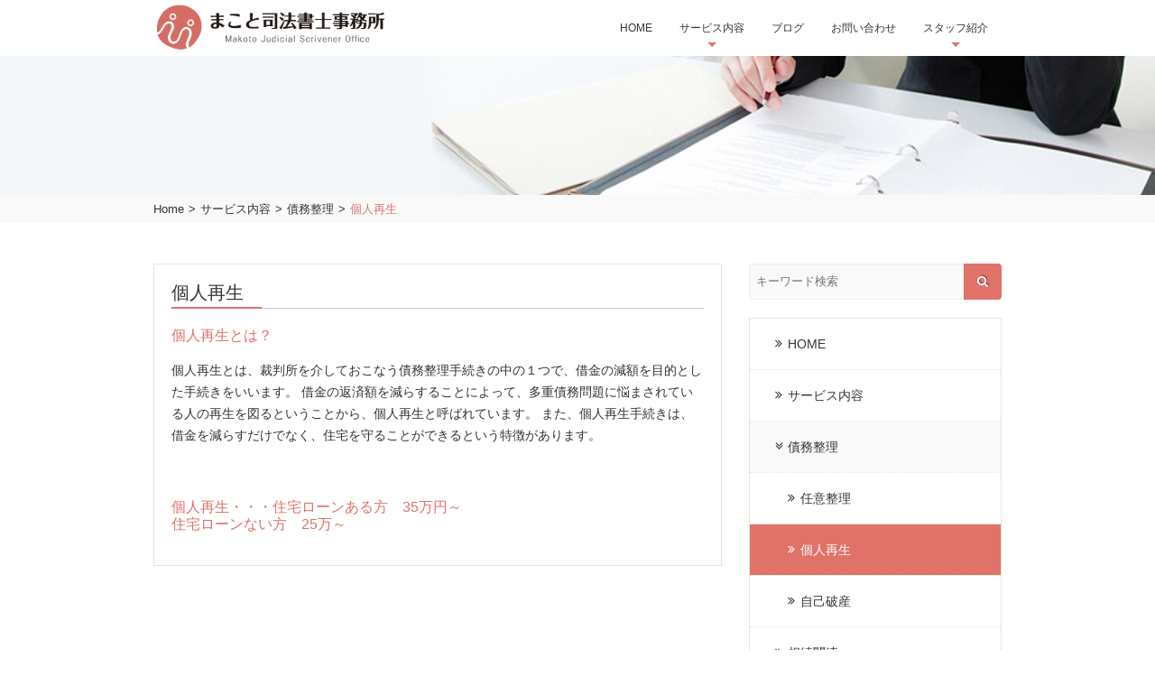

--- FILE ---
content_type: text/html; charset=UTF-8
request_url: http://makoto-shiho.com/service/saimu-seiri/kojinsaisei/
body_size: 33170
content:
<!DOCTYPE html>
<html lang="ja" prefix="og: http://ogp.me/ns#">
<head>
<meta charset="UTF-8">
<meta name="viewport" content="width=device-width, initial-scale=1.0, user-scalable=no">
<meta name="format-detection" content="telephone=no">
<meta name="google-site-verification" content="_okPereMNutVviZ4JBCR6siQmcgxii5KgQ3jDSBu4SI" />
<link rel="pingback" href="http://makoto-shiho.com/xmlrpc.php">

<script>
  (function(i,s,o,g,r,a,m){i['GoogleAnalyticsObject']=r;i[r]=i[r]||function(){
  (i[r].q=i[r].q||[]).push(arguments)},i[r].l=1*new Date();a=s.createElement(o),
  m=s.getElementsByTagName(o)[0];a.async=1;a.src=g;m.parentNode.insertBefore(a,m)
  })(window,document,'script','https://www.google-analytics.com/analytics.js','ga');

  ga('create', 'UA-76309936-1', 'auto');
  ga('send', 'pageview');
</script>

<!--[if lt IE 9]>
<script src="http://makoto-shiho.com/wp-content/themes/selfbox/js/html5.js"></script>



<![endif]-->

<!-- WP SiteManager OGP Tags -->
<meta property="og:title" content="個人再生" />
<meta property="og:type" content="article" />
<meta property="og:url" content="https://makoto-shiho.com/service/saimu-seiri/kojinsaisei/" />
<meta property="og:site_name" content="まこと司法書士事務所" />

<!-- WP SiteManager Twitter Cards Tags -->
<meta name="twitter:title" content="個人再生" />
<meta name="twitter:url" content="https://makoto-shiho.com/service/saimu-seiri/kojinsaisei/" />
<meta name="twitter:card" content="summary" />


<!-- This site is optimized with the Yoast SEO plugin v2.3.5 - https://yoast.com/wordpress/plugins/seo/ -->
<title>個人再生　大阪市中央区「まこと司法書士事務所」</title>
<meta name="description" content="債務整理、任意整理、個人再生、自己破産をご検討なら大阪市中央区にある「まこと司法書士事務所」にお任せください！"/>
<link rel="canonical" href="https://makoto-shiho.com/service/saimu-seiri/kojinsaisei/" />
<meta property="og:locale" content="ja_JP" />
<meta property="og:type" content="article" />
<meta property="og:title" content="個人再生　大阪市中央区「まこと司法書士事務所」" />
<meta property="og:description" content="債務整理、任意整理、個人再生、自己破産をご検討なら大阪市中央区にある「まこと司法書士事務所」にお任せください！" />
<meta property="og:url" content="https://makoto-shiho.com/service/saimu-seiri/kojinsaisei/" />
<meta property="og:site_name" content="まこと司法書士事務所" />
<meta name="twitter:card" content="summary"/>
<meta name="twitter:description" content="債務整理、任意整理、個人再生、自己破産をご検討なら大阪市中央区にある「まこと司法書士事務所」にお任せください！"/>
<meta name="twitter:title" content="個人再生　大阪市中央区「まこと司法書士事務所」"/>
<meta name="twitter:domain" content="まこと司法書士事務所"/>
<!-- / Yoast SEO plugin. -->

<link rel="alternate" type="application/rss+xml" title="まこと司法書士事務所 &raquo; フィード" href="https://makoto-shiho.com/feed/" />
<link rel="alternate" type="application/rss+xml" title="まこと司法書士事務所 &raquo; コメントフィード" href="https://makoto-shiho.com/comments/feed/" />
		<script type="text/javascript">
			window._wpemojiSettings = {"baseUrl":"https:\/\/s.w.org\/images\/core\/emoji\/72x72\/","ext":".png","source":{"concatemoji":"http:\/\/makoto-shiho.com\/wp-includes\/js\/wp-emoji-release.min.js?ver=4.4.33"}};
			!function(e,n,t){var a;function i(e){var t=n.createElement("canvas"),a=t.getContext&&t.getContext("2d"),i=String.fromCharCode;return!(!a||!a.fillText)&&(a.textBaseline="top",a.font="600 32px Arial","flag"===e?(a.fillText(i(55356,56806,55356,56826),0,0),3e3<t.toDataURL().length):"diversity"===e?(a.fillText(i(55356,57221),0,0),t=a.getImageData(16,16,1,1).data,a.fillText(i(55356,57221,55356,57343),0,0),(t=a.getImageData(16,16,1,1).data)[0],t[1],t[2],t[3],!0):("simple"===e?a.fillText(i(55357,56835),0,0):a.fillText(i(55356,57135),0,0),0!==a.getImageData(16,16,1,1).data[0]))}function o(e){var t=n.createElement("script");t.src=e,t.type="text/javascript",n.getElementsByTagName("head")[0].appendChild(t)}t.supports={simple:i("simple"),flag:i("flag"),unicode8:i("unicode8"),diversity:i("diversity")},t.DOMReady=!1,t.readyCallback=function(){t.DOMReady=!0},t.supports.simple&&t.supports.flag&&t.supports.unicode8&&t.supports.diversity||(a=function(){t.readyCallback()},n.addEventListener?(n.addEventListener("DOMContentLoaded",a,!1),e.addEventListener("load",a,!1)):(e.attachEvent("onload",a),n.attachEvent("onreadystatechange",function(){"complete"===n.readyState&&t.readyCallback()})),(a=t.source||{}).concatemoji?o(a.concatemoji):a.wpemoji&&a.twemoji&&(o(a.twemoji),o(a.wpemoji)))}(window,document,window._wpemojiSettings);
		</script>
		<style type="text/css">
img.wp-smiley,
img.emoji {
	display: inline !important;
	border: none !important;
	box-shadow: none !important;
	height: 1em !important;
	width: 1em !important;
	margin: 0 .07em !important;
	vertical-align: -0.1em !important;
	background: none !important;
	padding: 0 !important;
}
</style>
<link rel='stylesheet' id='contact-form-7-css'  href='http://makoto-shiho.com/wp-content/plugins/contact-form-7/includes/css/styles.css?ver=4.3.1' type='text/css' media='all' />
<link rel='stylesheet' id='main-style-css'  href='http://makoto-shiho.com/wp-content/themes/selfbox/style.css?ver=4.4.33' type='text/css' media='all' />
<link rel='stylesheet' id='icon-font-style-css'  href='http://makoto-shiho.com/wp-content/themes/selfbox/css/icon-font.css?ver=4.4.33' type='text/css' media='all' />
<link rel='stylesheet' id='fontawesome-css'  href='https://maxcdn.bootstrapcdn.com/font-awesome/4.4.0/css/font-awesome.min.css?ver=4.4.33' type='text/css' media='all' />
<link rel='stylesheet' id='entry-style-css'  href='http://makoto-shiho.com/wp-content/themes/selfbox/css/entry-detail.css?ver=4.4.33' type='text/css' media='all' />
<link rel='stylesheet' id='lightboxStyle-css'  href='http://makoto-shiho.com/wp-content/plugins/lightbox-plus/css/shadowed/colorbox.min.css?ver=2.7.2' type='text/css' media='screen' />
<script type='text/javascript' src='http://makoto-shiho.com/wp-includes/js/jquery/jquery.js?ver=1.11.3'></script>
<script type='text/javascript' src='http://makoto-shiho.com/wp-includes/js/jquery/jquery-migrate.min.js?ver=1.2.1'></script>
<link rel='https://api.w.org/' href='https://makoto-shiho.com/wp-json/' />
<link rel="EditURI" type="application/rsd+xml" title="RSD" href="https://makoto-shiho.com/xmlrpc.php?rsd" />
<link rel="wlwmanifest" type="application/wlwmanifest+xml" href="http://makoto-shiho.com/wp-includes/wlwmanifest.xml" /> 
<link rel='shortlink' href='https://makoto-shiho.com/?p=213' />
<link rel="alternate" type="application/json+oembed" href="https://makoto-shiho.com/wp-json/oembed/1.0/embed?url=https%3A%2F%2Fmakoto-shiho.com%2Fservice%2Fsaimu-seiri%2Fkojinsaisei%2F" />
<link rel="alternate" type="text/xml+oembed" href="https://makoto-shiho.com/wp-json/oembed/1.0/embed?url=https%3A%2F%2Fmakoto-shiho.com%2Fservice%2Fsaimu-seiri%2Fkojinsaisei%2F&#038;format=xml" />
    <script type="text/javascript">
    (function(){
            var t = function(){
                window._pt_sp_2 = [];
                _pt_sp_2.push('setAccount,58377c6c');
                var _protocol = (("https:" == document.location.protocol) ? " https://" : " http://");
                (function() {
                    var atag = document.createElement('script'); atag.type = 'text/javascript'; atag.async = true;
                    atag.src = _protocol + 'js.ptengine.com/pta.js';
                    var stag = document.createElement('script'); stag.type = 'text/javascript'; stag.async = true;
                    stag.src = _protocol + 'js.ptengine.com/pts.js';
                    var s = document.getElementsByTagName('script')[0]; 
                    s.parentNode.insertBefore(atag, s);s.parentNode.insertBefore(stag, s);
                })();
            }
            if(window.attachEvent){
                window.attachEvent("onload",t);
            }else if(window.addEventListener){
                window.addEventListener("load",t,false);
            }else{
                t();
            }
        })();
    </script>
<style>.simplemap img{max-width:none !important;padding:0 !important;margin:0 !important;}.staticmap,.staticmap img{max-width:100% !important;height:auto !important;}.simplemap .simplemap-content{display:none;}</style>
<!-- favicon -->
<link rel="shortcut icon" href="http://makoto-shiho.com/wp-content/themes/selfbox/images/favicon.ico" type="image/vnd.microsoft.icon">
<link rel="icon" href="http://makoto-shiho.com/wp-content/themes/selfbox/images/favicon.ico" type="image/vnd.microsoft.icon">
</head>

<body id="service" class="page page-id-213 page-child parent-pageid-663 page-template-default kojinsaisei">
<div id="js-cover"></div><!-- /#js-cover -->
    <div id="container">
      <header id="js-accordion" class="site-header">
        <div class="hd-contents">
          <div class="inner-wrap">
                  <span class="menu-button">
                      <i></i>
                  </span>
            <div class="hd-header">
      <h1 class='logo'>
        <a href='https://makoto-shiho.com/' title='まこと司法書士事務所' rel='home'><img src='http://makoto-shiho.com/wp-content/uploads/2015/11/logo.png' alt='まこと司法書士事務所'></a>
    </h1><!-- /.logo -->
              </div><!-- /.hd-header -->
              <nav class="nav-content">
                                      <div class="widget-search"><form role="search" method="get" class="search-form" action="https://makoto-shiho.com/">
    <div class="form-inner">
        <input type="text" value="" name="s" id="s" class="search-field" placeholder="キーワード検索">
        <button type="submit" class="search-submit" value=""><i class="icon-search"></i></button>
    </div><!-- /.form-inner -->
</form>
</div><!-- /.widget-search -->                                    <ul id="menu-%e3%83%a1%e3%82%a4%e3%83%b3%e3%83%a1%e3%83%8b%e3%83%a5%e3%83%bc" class="main-menu"><li id="menu-item-376" class="menu-item menu-item-type-post_type menu-item-object-page menu-item-376"><a href="https://makoto-shiho.com/">HOME</a></li>
<li id="menu-item-380" class="menu-item menu-item-type-post_type menu-item-object-page current-page-ancestor current-menu-ancestor current_page_ancestor menu-item-has-children menu-item-380"><a href="https://makoto-shiho.com/service/saimu-seiri/">サービス内容</a>
<ul class="sub-menu">
	<li id="menu-item-763" class="menu-item menu-item-type-post_type menu-item-object-page current-page-ancestor current-menu-ancestor current-menu-parent current-page-parent current_page_parent current_page_ancestor menu-item-has-children menu-item-763"><a href="https://makoto-shiho.com/service/saimu-seiri/">債務整理</a>
	<ul class="sub-menu">
		<li id="menu-item-954" class="menu-item menu-item-type-post_type menu-item-object-page menu-item-954"><a href="https://makoto-shiho.com/service/saimu-seiri/ninni-seiri-2/">任意整理</a></li>
		<li id="menu-item-382" class="menu-item menu-item-type-post_type menu-item-object-page current-menu-item page_item page-item-213 current_page_item menu-item-382"><a href="https://makoto-shiho.com/service/saimu-seiri/kojinsaisei/">個人再生</a></li>
		<li id="menu-item-449" class="menu-item menu-item-type-post_type menu-item-object-page menu-item-449"><a href="https://makoto-shiho.com/service/saimu-seiri/jikohasan/">自己破産</a></li>
	</ul>
</li>
	<li id="menu-item-819" class="menu-item menu-item-type-post_type menu-item-object-page menu-item-has-children menu-item-819"><a href="https://makoto-shiho.com/service/%e7%9b%b8%e7%b6%9a%e9%96%a2%e9%80%a3/">相続関連</a>
	<ul class="sub-menu">
		<li id="menu-item-822" class="menu-item menu-item-type-post_type menu-item-object-page menu-item-822"><a href="https://makoto-shiho.com/service/%e7%9b%b8%e7%b6%9a%e9%96%a2%e9%80%a3/%e7%9b%b8%e7%b6%9a%e6%94%be%e6%a3%84-3/">相続放棄</a></li>
		<li id="menu-item-823" class="menu-item menu-item-type-post_type menu-item-object-page menu-item-823"><a href="https://makoto-shiho.com/service/%e7%9b%b8%e7%b6%9a%e9%96%a2%e9%80%a3/saimu-seiri-3-2-2-2/">相続登記</a></li>
		<li id="menu-item-820" class="menu-item menu-item-type-post_type menu-item-object-page menu-item-820"><a href="https://makoto-shiho.com/service/%e7%9b%b8%e7%b6%9a%e9%96%a2%e9%80%a3/%e9%81%ba%e8%a8%80%e6%9b%b8%e4%bd%9c%e6%88%90/">遺言書作成</a></li>
		<li id="menu-item-821" class="menu-item menu-item-type-post_type menu-item-object-page menu-item-821"><a href="https://makoto-shiho.com/service/%e7%9b%b8%e7%b6%9a%e9%96%a2%e9%80%a3/%e9%81%ba%e8%a8%80%e6%9b%b8%e3%81%ae%e6%a4%9c%e8%aa%8d/">遺言書の検認</a></li>
	</ul>
</li>
	<li id="menu-item-843" class="menu-item menu-item-type-post_type menu-item-object-page menu-item-has-children menu-item-843"><a href="https://makoto-shiho.com/service/%e8%a3%81%e5%88%a4%e9%96%a2%e4%bf%82%e6%a5%ad%e5%8b%99/">不動産登記関連</a>
	<ul class="sub-menu">
		<li id="menu-item-928" class="menu-item menu-item-type-post_type menu-item-object-page menu-item-928"><a href="https://makoto-shiho.com/service/%e8%a3%81%e5%88%a4%e9%96%a2%e4%bf%82%e6%a5%ad%e5%8b%99/%e8%a3%81%e5%88%a4%e9%96%a2%e4%bf%82%e6%a5%ad%e5%8b%99-2/">売買</a></li>
		<li id="menu-item-929" class="menu-item menu-item-type-post_type menu-item-object-page menu-item-929"><a href="https://makoto-shiho.com/service/%e8%a3%81%e5%88%a4%e9%96%a2%e4%bf%82%e6%a5%ad%e5%8b%99/%e8%a3%81%e5%88%a4%e9%96%a2%e4%bf%82%e6%a5%ad%e5%8b%99-2-2/">贈与</a></li>
		<li id="menu-item-930" class="menu-item menu-item-type-post_type menu-item-object-page menu-item-930"><a href="https://makoto-shiho.com/service/%e8%a3%81%e5%88%a4%e9%96%a2%e4%bf%82%e6%a5%ad%e5%8b%99/%e8%a3%81%e5%88%a4%e9%96%a2%e4%bf%82%e6%a5%ad%e5%8b%99-2-2-2/">抵当権の抹消</a></li>
	</ul>
</li>
	<li id="menu-item-931" class="menu-item menu-item-type-post_type menu-item-object-page menu-item-has-children menu-item-931"><a href="https://makoto-shiho.com/service/%e9%81%ba%e8%a8%80%e6%9b%b8%e4%bd%9c%e6%88%90-2-2-2-2/">会社・法人登記関連</a>
	<ul class="sub-menu">
		<li id="menu-item-932" class="menu-item menu-item-type-post_type menu-item-object-page menu-item-932"><a href="https://makoto-shiho.com/service/%e9%81%ba%e8%a8%80%e6%9b%b8%e4%bd%9c%e6%88%90-2-2-2-2/%e9%81%ba%e8%a8%80%e6%9b%b8%e4%bd%9c%e6%88%90-2-2-2-2-3/">各種法人の設立</a></li>
		<li id="menu-item-933" class="menu-item menu-item-type-post_type menu-item-object-page menu-item-933"><a href="https://makoto-shiho.com/service/%e9%81%ba%e8%a8%80%e6%9b%b8%e4%bd%9c%e6%88%90-2-2-2-2/%e9%81%ba%e8%a8%80%e6%9b%b8%e4%bd%9c%e6%88%90-2-2-2-3/">役員変更</a></li>
		<li id="menu-item-940" class="menu-item menu-item-type-post_type menu-item-object-page menu-item-940"><a href="https://makoto-shiho.com/service/%e9%81%ba%e8%a8%80%e6%9b%b8%e4%bd%9c%e6%88%90-2-2-2-2/%e9%81%ba%e8%a8%80%e6%9b%b8%e4%bd%9c%e6%88%90-2-2-2-2-2/">その他各種変更登記</a></li>
	</ul>
</li>
	<li id="menu-item-934" class="menu-item menu-item-type-post_type menu-item-object-page menu-item-934"><a href="https://makoto-shiho.com/service/%e5%b8%b0%e5%8c%96%e6%89%8b%e7%b6%9a%e3%81%8d/">帰化許可申請</a></li>
	<li id="menu-item-935" class="menu-item menu-item-type-post_type menu-item-object-page menu-item-935"><a href="https://makoto-shiho.com/service/%e9%9f%93%e5%9b%bd%e6%88%b8%e7%b1%8d%e3%81%ae%e7%bf%bb%e8%a8%b3/">韓国戸籍の翻訳</a></li>
	<li id="menu-item-936" class="menu-item menu-item-type-post_type menu-item-object-page menu-item-has-children menu-item-936"><a href="https://makoto-shiho.com/service/%e8%a3%81%e5%88%a4%e4%ba%8b%e5%8b%99%e9%96%a2%e9%80%a3/%e9%81%ba%e8%a8%80%e6%9b%b8%e4%bd%9c%e6%88%90-2/">裁判事務関連</a>
	<ul class="sub-menu">
		<li id="menu-item-937" class="menu-item menu-item-type-post_type menu-item-object-page menu-item-937"><a href="https://makoto-shiho.com/service/%e8%a3%81%e5%88%a4%e4%ba%8b%e5%8b%99%e9%96%a2%e9%80%a3/%e9%81%ba%e8%a8%80%e6%9b%b8%e4%bd%9c%e6%88%90-2/">貸金請求・賃料回収・建物明渡し等</a></li>
		<li id="menu-item-938" class="menu-item menu-item-type-post_type menu-item-object-page menu-item-938"><a href="https://makoto-shiho.com/service/%e8%a3%81%e5%88%a4%e4%ba%8b%e5%8b%99%e9%96%a2%e9%80%a3/%e9%81%ba%e8%a8%80%e6%9b%b8%e4%bd%9c%e6%88%90-2-2-2/">支払督促</a></li>
		<li id="menu-item-939" class="menu-item menu-item-type-post_type menu-item-object-page menu-item-939"><a href="https://makoto-shiho.com/service/%e8%a3%81%e5%88%a4%e4%ba%8b%e5%8b%99%e9%96%a2%e9%80%a3/%e9%81%ba%e8%a8%80%e6%9b%b8%e4%bd%9c%e6%88%90-2-2/">少額訴訟</a></li>
	</ul>
</li>
</ul>
</li>
<li id="menu-item-567" class="menu-item menu-item-type-post_type menu-item-object-page menu-item-567"><a href="https://makoto-shiho.com/blog/">ブログ</a></li>
<li id="menu-item-207" class="menu-item menu-item-type-post_type menu-item-object-page menu-item-207"><a href="https://makoto-shiho.com/contact/">お問い合わせ</a></li>
<li id="menu-item-206" class="menu-item menu-item-type-post_type menu-item-object-page menu-item-has-children menu-item-206"><a href="https://makoto-shiho.com/company/">スタッフ紹介</a>
<ul class="sub-menu">
	<li id="menu-item-431" class="menu-item menu-item-type-post_type menu-item-object-page menu-item-431"><a href="https://makoto-shiho.com/company/outline/">事業所概要</a></li>
	<li id="menu-item-430" class="menu-item menu-item-type-post_type menu-item-object-page menu-item-430"><a href="https://makoto-shiho.com/company/access/">交通アクセス</a></li>
</ul>
</li>
</ul>              </nav>
          </div><!-- /.inner-wrap -->
        </div><!-- /.hd-contents -->
  <div class="subVis">
    <img src="http://makoto-shiho.com/wp-content/themes/selfbox/images/sub-visual.jpg" alt="">
  </div><!-- /.subVis -->
  		  		<div id="breadcrumbs" class="breadcrumbs"><ol itemprop="breadcrumb"><li class="bcHome" itemscope itemtype="http://data-vocabulary.org/Breadcrumb"><a href="https://makoto-shiho.com/" itemprop="url"><span itemprop="title">Home</span></a></li><li itemscope itemtype="http://data-vocabulary.org/Breadcrumb"><a href="https://makoto-shiho.com/service/saimu-seiri/" itemprop="url"><span itemprop="title">サービス内容</span></a></li><li itemscope itemtype="http://data-vocabulary.org/Breadcrumb"><a href="https://makoto-shiho.com/service/saimu-seiri/" itemprop="url"><span itemprop="title">債務整理</span></a></li><li itemscope itemtype="http://data-vocabulary.org/Breadcrumb"><span itemprop="title">個人再生</span></li></ol></div>  	      </header>

      <div class="contents-wrap">

    <div class="main column-2" role="main">

			
				<div class="main-content">
  <header class="entry-header">
    <h1 class="has-border">個人再生</h1>
  </header>
  <div class="entry-content entry-detail">
				<h2 class="org">個人再生とは？</h2>
<p>個人再生とは、裁判所を介しておこなう債務整理手続きの中の１つで、借金の減額を目的とした手続きをいいます。 借金の返済額を減らすることによって、多重債務問題に悩まされている人の再生を図るということから、個人再生と呼ばれています。 また、個人再生手続きは、借金を減らすだけでなく、住宅を守ることができるという特徴があります。</p>
<p>&nbsp;</p>
<h2 class="org">個人再生・・・住宅ローンある方　35万円～<br />
住宅ローンない方　25万～</h2>    				</div><!-- .entry-content -->
</div><!-- /.main-content -->

			    </div><!-- /.main -->
        <div class="sidebar">
                                    <div class="widget-search"><form role="search" method="get" class="search-form" action="https://makoto-shiho.com/">
    <div class="form-inner">
        <input type="text" value="" name="s" id="s" class="search-field" placeholder="キーワード検索">
        <button type="submit" class="search-submit" value=""><i class="icon-search"></i></button>
    </div><!-- /.form-inner -->
</form>
</div><!-- /.widget-search -->                                <div class="side-navi"><ul id="menu-%e3%82%b5%e3%82%a4%e3%83%89%e3%83%a1%e3%83%8b%e3%83%a5%e3%83%bc%ef%bc%91" class="side-menu"><li id="menu-item-247" class="menu-item menu-item-type-post_type menu-item-object-page menu-item-247"><a href="https://makoto-shiho.com/">HOME</a></li>
<li id="menu-item-210" class="menu-item menu-item-type-post_type menu-item-object-page current-page-ancestor menu-item-210"><a href="https://makoto-shiho.com/service/saimu-seiri/">サービス内容</a></li>
<li id="menu-item-764" class="menu-item menu-item-type-post_type menu-item-object-page current-page-ancestor current-menu-ancestor current-menu-parent current-page-parent current_page_parent current_page_ancestor menu-item-has-children menu-item-764"><a href="https://makoto-shiho.com/service/saimu-seiri/">債務整理</a>
<ul class="sub-menu">
	<li id="menu-item-765" class="menu-item menu-item-type-post_type menu-item-object-page menu-item-765"><a href="https://makoto-shiho.com/service/saimu-seiri/ninni-seiri-2/">任意整理</a></li>
	<li id="menu-item-766" class="menu-item menu-item-type-post_type menu-item-object-page current-menu-item page_item page-item-213 current_page_item menu-item-766"><a href="https://makoto-shiho.com/service/saimu-seiri/kojinsaisei/">個人再生</a></li>
	<li id="menu-item-767" class="menu-item menu-item-type-post_type menu-item-object-page menu-item-767"><a href="https://makoto-shiho.com/service/saimu-seiri/jikohasan/">自己破産</a></li>
</ul>
</li>
<li id="menu-item-912" class="menu-item menu-item-type-post_type menu-item-object-page menu-item-has-children menu-item-912"><a href="https://makoto-shiho.com/service/%e7%9b%b8%e7%b6%9a%e9%96%a2%e9%80%a3/">相続関連</a>
<ul class="sub-menu">
	<li id="menu-item-916" class="menu-item menu-item-type-post_type menu-item-object-page menu-item-916"><a href="https://makoto-shiho.com/service/%e7%9b%b8%e7%b6%9a%e9%96%a2%e9%80%a3/%e7%9b%b8%e7%b6%9a%e6%94%be%e6%a3%84-3/">相続放棄</a></li>
	<li id="menu-item-917" class="menu-item menu-item-type-post_type menu-item-object-page menu-item-917"><a href="https://makoto-shiho.com/service/%e7%9b%b8%e7%b6%9a%e9%96%a2%e9%80%a3/saimu-seiri-3-2-2-2/">相続登記</a></li>
	<li id="menu-item-922" class="menu-item menu-item-type-post_type menu-item-object-page menu-item-922"><a href="https://makoto-shiho.com/service/%e7%9b%b8%e7%b6%9a%e9%96%a2%e9%80%a3/%e9%81%ba%e8%a8%80%e6%9b%b8%e4%bd%9c%e6%88%90/">遺言書作成</a></li>
	<li id="menu-item-921" class="menu-item menu-item-type-post_type menu-item-object-page menu-item-921"><a href="https://makoto-shiho.com/service/%e7%9b%b8%e7%b6%9a%e9%96%a2%e9%80%a3/%e9%81%ba%e8%a8%80%e6%9b%b8%e3%81%ae%e6%a4%9c%e8%aa%8d/">遺言書の検認</a></li>
</ul>
</li>
<li id="menu-item-910" class="menu-item menu-item-type-post_type menu-item-object-page menu-item-has-children menu-item-910"><a href="https://makoto-shiho.com/service/%e8%a3%81%e5%88%a4%e9%96%a2%e4%bf%82%e6%a5%ad%e5%8b%99/">不動産登記関連</a>
<ul class="sub-menu">
	<li id="menu-item-915" class="menu-item menu-item-type-post_type menu-item-object-page menu-item-915"><a href="https://makoto-shiho.com/service/%e8%a3%81%e5%88%a4%e9%96%a2%e4%bf%82%e6%a5%ad%e5%8b%99/%e8%a3%81%e5%88%a4%e9%96%a2%e4%bf%82%e6%a5%ad%e5%8b%99-2/">売買</a></li>
	<li id="menu-item-914" class="menu-item menu-item-type-post_type menu-item-object-page menu-item-914"><a href="https://makoto-shiho.com/service/%e8%a3%81%e5%88%a4%e9%96%a2%e4%bf%82%e6%a5%ad%e5%8b%99/%e8%a3%81%e5%88%a4%e9%96%a2%e4%bf%82%e6%a5%ad%e5%8b%99-2-2/">贈与</a></li>
	<li id="menu-item-913" class="menu-item menu-item-type-post_type menu-item-object-page menu-item-913"><a href="https://makoto-shiho.com/service/%e8%a3%81%e5%88%a4%e9%96%a2%e4%bf%82%e6%a5%ad%e5%8b%99/%e8%a3%81%e5%88%a4%e9%96%a2%e4%bf%82%e6%a5%ad%e5%8b%99-2-2-2/">抵当権の抹消</a></li>
</ul>
</li>
<li id="menu-item-907" class="menu-item menu-item-type-post_type menu-item-object-page menu-item-has-children menu-item-907"><a href="https://makoto-shiho.com/service/%e9%81%ba%e8%a8%80%e6%9b%b8%e4%bd%9c%e6%88%90-2-2-2-2/">会社・法人登記関連</a>
<ul class="sub-menu">
	<li id="menu-item-906" class="menu-item menu-item-type-post_type menu-item-object-page menu-item-906"><a href="https://makoto-shiho.com/service/%e9%81%ba%e8%a8%80%e6%9b%b8%e4%bd%9c%e6%88%90-2-2-2-2/%e9%81%ba%e8%a8%80%e6%9b%b8%e4%bd%9c%e6%88%90-2-2-2-2-3/">各種法人の設立</a></li>
	<li id="menu-item-905" class="menu-item menu-item-type-post_type menu-item-object-page menu-item-905"><a href="https://makoto-shiho.com/service/%e9%81%ba%e8%a8%80%e6%9b%b8%e4%bd%9c%e6%88%90-2-2-2-2/%e9%81%ba%e8%a8%80%e6%9b%b8%e4%bd%9c%e6%88%90-2-2-2-3/">役員変更</a></li>
	<li id="menu-item-918" class="menu-item menu-item-type-post_type menu-item-object-page menu-item-918"><a href="https://makoto-shiho.com/service/%e9%81%ba%e8%a8%80%e6%9b%b8%e4%bd%9c%e6%88%90-2-2-2-2/%e9%81%ba%e8%a8%80%e6%9b%b8%e4%bd%9c%e6%88%90-2-2-2-2-2/">その他各種変更登記</a></li>
</ul>
</li>
<li id="menu-item-909" class="menu-item menu-item-type-post_type menu-item-object-page menu-item-909"><a href="https://makoto-shiho.com/service/%e5%b8%b0%e5%8c%96%e6%89%8b%e7%b6%9a%e3%81%8d/">帰化許可申請</a></li>
<li id="menu-item-908" class="menu-item menu-item-type-post_type menu-item-object-page menu-item-908"><a href="https://makoto-shiho.com/service/%e9%9f%93%e5%9b%bd%e6%88%b8%e7%b1%8d%e3%81%ae%e7%bf%bb%e8%a8%b3/">韓国戸籍の翻訳</a></li>
<li id="menu-item-911" class="menu-item menu-item-type-post_type menu-item-object-page menu-item-has-children menu-item-911"><a href="https://makoto-shiho.com/service/%e8%a3%81%e5%88%a4%e4%ba%8b%e5%8b%99%e9%96%a2%e9%80%a3/%e9%81%ba%e8%a8%80%e6%9b%b8%e4%bd%9c%e6%88%90-2/">裁判事務関連</a>
<ul class="sub-menu">
	<li id="menu-item-926" class="menu-item menu-item-type-post_type menu-item-object-page menu-item-926"><a href="https://makoto-shiho.com/service/%e8%a3%81%e5%88%a4%e4%ba%8b%e5%8b%99%e9%96%a2%e9%80%a3/%e9%81%ba%e8%a8%80%e6%9b%b8%e4%bd%9c%e6%88%90-2/">貸金請求・賃料回収・建物明渡し等</a></li>
	<li id="menu-item-904" class="menu-item menu-item-type-post_type menu-item-object-page menu-item-904"><a href="https://makoto-shiho.com/service/%e8%a3%81%e5%88%a4%e4%ba%8b%e5%8b%99%e9%96%a2%e9%80%a3/%e9%81%ba%e8%a8%80%e6%9b%b8%e4%bd%9c%e6%88%90-2-2-2/">支払督促</a></li>
	<li id="menu-item-927" class="menu-item menu-item-type-post_type menu-item-object-page menu-item-927"><a href="https://makoto-shiho.com/service/%e8%a3%81%e5%88%a4%e4%ba%8b%e5%8b%99%e9%96%a2%e9%80%a3/%e9%81%ba%e8%a8%80%e6%9b%b8%e4%bd%9c%e6%88%90-2-2/">少額訴訟</a></li>
</ul>
</li>
</ul></div>                                <div class="widget-contact">			<div class="execphpwidget">        <section class="contact-area">
            <h2>まこと司法書士事務所</h2>
          <div class="contact-info">
            <ul>
              <li class="address">［大阪事務所］<br>〒540-0027<br>大阪市中央区鎗屋町2丁目2番10号<br>三洋谷町ビル503号</li>
              <li class="tel"><i class="icon-tel"></i><a class="tel-link" href="tel:06-6360-9540">06-6360-9540</a></li>
              <li class="time">受付時間：午前9時～午後5時まで</li>
         

              <li class="address">［生駒事務所］<br>〒630-0248<br>奈良県生駒市喜里が丘1-1-12</li>
              <li class="tel"><i class="icon-tel"></i><a class="tel-link" href="tel:0743-20-1920">0743-20-1920</a></li>
              <li class="time">受付時間：午前9時～午後5時まで</li>
            </ul>
          <div class="button">
<a class="d-font" href="https://makoto-shiho.com/contact/"><i class="icon-mail"></i>お問い合わせフォームへ</a>
</div><!-- /.button -->
</div><!-- /.contact-info -->
      </section><!-- /.contact-area --></div>
		</div><!-- /.widget-contact -->              </div>
      <!-- /.sidebar -->

      </div>
      <!-- /.contents-wrap -->

      <footer>
        <div class="inner-wrap">
        <div class="scroll">
          <a href="#"><i class="icon-angle-up"></i></a>
        </div>
        <!-- /.scroll -->
          <div class="ft-link"><ul id="menu-%e3%83%95%e3%83%83%e3%82%bf%e3%83%bc%e3%83%a1%e3%83%8b%e3%83%a5%e3%83%bc" class="footer-menu"><li id="menu-item-248" class="menu-item menu-item-type-post_type menu-item-object-page menu-item-248"><a href="https://makoto-shiho.com/">HOME</a></li>
<li id="menu-item-242" class="menu-item menu-item-type-post_type menu-item-object-page current-page-ancestor menu-item-242"><a href="https://makoto-shiho.com/service/saimu-seiri/">サービス内容</a></li>
<li id="menu-item-243" class="menu-item menu-item-type-post_type menu-item-object-page menu-item-243"><a href="https://makoto-shiho.com/company/">スタッフ紹介</a></li>
<li id="menu-item-566" class="menu-item menu-item-type-post_type menu-item-object-page menu-item-566"><a href="https://makoto-shiho.com/blog/">ブログ</a></li>
<li id="menu-item-244" class="menu-item menu-item-type-post_type menu-item-object-page menu-item-244"><a href="https://makoto-shiho.com/contact/">お問い合わせ</a></li>
<li id="menu-item-831" class="menu-item menu-item-type-post_type menu-item-object-page menu-item-831"><a href="https://makoto-shiho.com/service/%e8%a3%81%e5%88%a4%e4%ba%8b%e5%8b%99%e9%96%a2%e9%80%a3/%e9%81%ba%e8%a8%80%e6%9b%b8%e4%bd%9c%e6%88%90-2/">裁判事務関連</a></li>
<li id="menu-item-833" class="menu-item menu-item-type-post_type menu-item-object-page menu-item-833"><a href="https://makoto-shiho.com/service/%e8%a3%81%e5%88%a4%e9%96%a2%e4%bf%82%e6%a5%ad%e5%8b%99/">不動産登記関連</a></li>
<li id="menu-item-835" class="menu-item menu-item-type-post_type menu-item-object-page menu-item-835"><a href="https://makoto-shiho.com/service/%e5%b8%b0%e5%8c%96%e6%89%8b%e7%b6%9a%e3%81%8d/">帰化許可申請</a></li>
<li id="menu-item-837" class="menu-item menu-item-type-post_type menu-item-object-page menu-item-837"><a href="https://makoto-shiho.com/service/%e9%9f%93%e5%9b%bd%e6%88%b8%e7%b1%8d%e3%81%ae%e7%bf%bb%e8%a8%b3/">韓国戸籍の翻訳</a></li>
</ul></div>                </div>
        <!-- /.inner-wrap -->
        <div class="copyright">
          <small>&copy;&nbsp;まこと司法書士事務所&nbsp;All Rights Reserved.</small>
          <span class="none"><a href="http://red-stone.co.jp/"></a></span>
        </div><!-- /.copyright -->
      </footer>
    </div><!-- /#container -->

<!-- Lightbox Plus Colorbox v2.7.2/1.5.9 - 2013.01.24 - Message: 1-->
<script type="text/javascript">
jQuery(document).ready(function($){
  $("a[rel*=lightbox]").colorbox({initialWidth:"30%",initialHeight:"30%",maxWidth:"90%",maxHeight:"90%",opacity:0.8});
  $(".lbp_secondary").colorbox({speed:300,innerWidth:"50%",innerHeight:"50%",initialWidth:"30%",initialHeight:"40%",maxWidth:"90%",maxHeight:"90%",opacity:0.8,iframe:true});
});
</script>
<script type='text/javascript' src='http://makoto-shiho.com/wp-content/plugins/contact-form-7/includes/js/jquery.form.min.js?ver=3.51.0-2014.06.20'></script>
<script type='text/javascript'>
/* <![CDATA[ */
var _wpcf7 = {"loaderUrl":"http:\/\/makoto-shiho.com\/wp-content\/plugins\/contact-form-7\/images\/ajax-loader.gif","recaptchaEmpty":"\u3042\u306a\u305f\u304c\u30ed\u30dc\u30c3\u30c8\u3067\u306f\u306a\u3044\u3053\u3068\u3092\u8a3c\u660e\u3057\u3066\u304f\u3060\u3055\u3044\u3002","sending":"\u9001\u4fe1\u4e2d ..."};
/* ]]> */
</script>
<script type='text/javascript' src='http://makoto-shiho.com/wp-content/plugins/contact-form-7/includes/js/scripts.js?ver=4.3.1'></script>
<script type='text/javascript' src='http://makoto-shiho.com/wp-content/themes/selfbox/js/velocity.min.js?ver=2015'></script>
<script type='text/javascript' src='http://makoto-shiho.com/wp-content/themes/selfbox/js/accordion.js?ver=2015'></script>
<script type='text/javascript' src='http://makoto-shiho.com/wp-content/themes/selfbox/js/jquery.inview.min.js?ver=2015'></script>
<script type='text/javascript' src='http://makoto-shiho.com/wp-content/themes/selfbox/js/doubletaptogo.js?ver=2015'></script>
<script type='text/javascript' src='http://makoto-shiho.com/wp-content/themes/selfbox/js/common.js?ver=20150428'></script>
<script type='text/javascript' charset="utf-8" async src='https://b.st-hatena.com/js/bookmark_button.js?ver=20150428'></script>
<script type='text/javascript' src='http://makoto-shiho.com/wp-content/plugins/lightbox-plus/js/jquery.colorbox.1.5.9-min.js?ver=1.5.9'></script>
<script type='text/javascript' src='http://makoto-shiho.com/wp-includes/js/wp-embed.min.js?ver=4.4.33'></script>
</body>
</html>


--- FILE ---
content_type: text/css
request_url: http://makoto-shiho.com/wp-content/themes/selfbox/style.css?ver=4.4.33
body_size: 97776
content:
@charset "UTF-8";
/*
Theme Name: SELFBOX
Author: RED STONE INC.
Author URI: http://www.red-stone.co.jp/
Description:
Version: 2015.1.0.0
Text Domain:
Tags:
*/
/*--------------------------------------------------------------
>>> TABLE OF CONTENTS:
-----------------------------------------------------------------
1.0 Reset
2.0 Global
3.0 Wordpress Default Style
4.0 Content
  4.1 TopPage
  4.2 Service
  4.3 Post
  4.4 Company
  4.5 Outline
  4.6 Access
  4.7 Contact
  4.8 404 Page
5.0 Pagenavi
6.0 SearchForm
7.0 SNS Buttons

----------------------------------------------------------------*/
/***********************************
 * 1.0 Reset Style
 ***********************************/
/*
HTML5 Doctor Reset v1.6.1
http://html5doctor.com/html-5-reset-stylesheet/
CSSresetr.com
*/
html, body, div, span, object, iframe,
h1, h2, h3, h4, h5, h6, p, blockquote, pre,
abbr, address, cite, code,
del, dfn, em, img, ins, kbd, q, samp,
small, strong, sub, sup, var,
b, i,
dl, dt, dd, ol, ul, li,
fieldset, form, label, legend,
table, caption, tbody, tfoot, thead, tr, th, td,
article, aside, canvas, details, figcaption, figure,
footer, header, hgroup, menu, nav, section, summary,
time, mark, audio, video {
  margin: 0;
  padding: 0;
  border: 0;
  outline: 0;
  font-size: 100%;
  vertical-align: baseline;
  background: transparent;
}

body {
  line-height: 1;
}

article, aside, details, figcaption, figure,
footer, header, hgroup, menu, nav, section {
  display: block;
}

nav ul {
  list-style: none;
}

blockquote, q {
  quotes: none;
}

blockquote:before, blockquote:after,
q:before, q:after {
  content: '';
  content: none;
}

a {
  margin: 0;
  padding: 0;
  font-size: 100%;
  vertical-align: baseline;
  background: transparent;
}

/* change colours to suit your needs */
ins {
  background-color: #ff9;
  color: #000;
  text-decoration: none;
}

/* change colours to suit your needs */
mark {
  background-color: #ff9;
  color: #000;
  font-style: italic;
  font-weight: bold;
}

del {
  text-decoration: line-through;
}

abbr[title], dfn[title] {
  border-bottom: 1px dotted;
  cursor: help;
}

table {
  border-collapse: collapse;
  border-spacing: 0;
}

/* change border colour to suit your needs */
hr {
  display: block;
  height: 1px;
  border: 0;
  border-top: 1px solid #cccccc;
  margin: 1em 0;
  padding: 0;
}

input, select {
  vertical-align: middle;
}

/***********************************
 * 2.0 Global
 ***********************************/
* {
  -moz-box-sizing: border-box;
  -webkit-box-sizing: border-box;
  box-sizing: border-box;
}

html {
  font-size: 62.5%;
}

body {
  color: #333;
  font-family: "メイリオ", "ヒラギノ角ゴ Pro W3", "Hiragino Kaku Gothic Pro", Osaka, "Meiryo", "MS　Pゴシック", "MS PGothic", Sans-Serif;
  font-size: 14px;
  font-size: 1.4rem;
  line-height: 1.2;
  word-wrap: break-word;
}

img {
  max-width: 100%;
  height: auto;
  vertical-align: middle;
  line-height: 1;
}

a {
  color: #333;
  text-decoration: none;
}
a:hover {
  color: #0090AA;
}

ul {
  list-style: none;
}

p {
  line-height: 1.4;
}

@media screen and (max-width: 480px) {
  p {
    line-height: 1.6 !important;
  }
}
/***********************************
 * 3.0 Wordpress Default Style
 ***********************************/
p {
  display: block;
}

strong {
  font-weight: bold;
}

em {
  font-style: italic;
}

blockquote {
  display: block;
  -webkit-margin-before: 1em;
  -webkit-margin-after: 1em;
  -webkit-margin-start: 40px;
  -webkit-margin-end: 40px;
}

img[class*="wp-images-"],
img[class*="attachment-"] {
  max-width: 100%;
  height: auto;
  padding: 1em 0;
}

.aligncenter,
div.aligncenter {
  display: block;
  margin-left: auto;
  margin-right: auto;
}

.alignleft {
  float: left;
}

.alignright {
  float: right;
}

.wp-caption {
  max-width: 100%;
  height: auto;
  border: 1px solid #ddd;
  text-align: center;
  background-color: #f3f3f3;
  padding-top: 4px;
  margin: 10px;
  /* optional rounded corners for browsers that support it */
  -moz-border-radius: 3px;
  -khtml-border-radius: 3px;
  -webkit-border-radius: 3px;
  border-radius: 3px;
}

.wp-caption img {
  max-width: 100%;
  height: auto;
  margin: 0;
  padding: 0;
  border: 0 none;
}

.wp-caption p.wp-caption-text {
  font-size: 11px;
  line-height: 17px;
  padding: 0 4px 5px;
  margin: 0;
}

/***********************************
 * 4.0 Content
 ***********************************/
/**
 * Page Loader
 */
#loader-bkg {
  position: fixed;
  _position: fixed;
  /* for IE6 */
  width: 100%;
  height: 100%;
  top: 0;
  left: 0;
  z-index: 9999;
  display: none;
  background: #FFF;
}
#loader-bkg #loader {
  position: fixed;
  _position: absolute;
  /* for IE6 */
  top: 50%;
  left: 50%;
  z-index: 10000;
  display: none;
  margin-top: -50px;
  margin-left: -50px;
  width: 100px;
  height: 100px;
  text-align: center;
  background: #FFF;
}
#loader-bkg #loader p {
  margin: 0 auto;
  padding-top: 8px;
}

/**
 * common
 */
.inner-wrap {
  max-width: 940px;
  margin: 0 auto;
}
@media screen and (max-width: 940px) {
  .inner-wrap {
    width: 92%;
    max-width: auto;
  }
}

/* header */
header.site-header {
  margin: 0 auto 45px;
  width: 100%;
  background: #FFF;
  -moz-transition: padding-top 1s, ease 0s, padding-bottom 1s;
  -o-transition: padding-top 1s, ease 0s, padding-bottom 1s;
  -webkit-transition: padding-top 1s, ease 0s, padding-bottom 1s;
  transition: padding-top 1s, ease 0s, padding-bottom 1s;
}
@media screen and (max-width: 940px) {
  header.site-header {
    text-align: center;
  }
}
header.site-header .hd-contents {
  width: 100%;
  background: #FFF;
}
header.site-header .hd-contents.fixed {
  position: fixed;
  left: 0;
  top: 0;
  z-index: 1000;
  margin: 0 auto;
  background: rgba(255, 255, 255, 0.9);
  box-shadow: 0px 1px 3px rgba(51, 51, 51, 0.2);
}
@media screen and (max-width: 940px) {
  header.site-header .inner-wrap {
    width: 100%;
  }
}
header.site-header .inner-wrap:after {
  content: ".";
  display: block;
  visibility: hidden;
  height: 0;
  font-size: 0.1em;
  line-height: 0;
  clear: both;
}
header.site-header .hd-header {
  overflow: hidden;
  float: left;
  width: 300px;
}
@media screen and (max-width: 940px) {
  header.site-header .hd-header {
    margin-top: 0;
    width: 100%;
  }
}
@media screen and (max-width: 768px) {
  header.site-header .hd-header {
    background: #FFF;
    box-shadow: 0px 1px 3px rgba(51, 51, 51, 0.2);
  }
}
header.site-header .hd-header .logo {
  float: left;
  margin: 5px auto 0;
  padding: 0;
  width: 260px;
  height: 51px;
}
@media screen and (max-width: 940px) {
  header.site-header .hd-header .logo {
    float: none;
    position: relative;
    z-index: 99;
    margin: 10px auto;
    height: auto;
    text-align: center;
  }
}
header.site-header .hd-header .logo a {
  display: inline-block;
  vertical-align: middle;
  *vertical-align: auto;
  *zoom: 1;
  *display: inline;
}
header.site-header .hd-header .logo img {
  max-width: 260px;
  height: auto;
}
@media screen and (max-width: 480px) {
  header.site-header .hd-header .logo img {
    max-width: 200px;
  }
}
header.site-header .hd-header h1.site-title {
  display: inline-block;
  vertical-align: middle;
  *vertical-align: auto;
  *zoom: 1;
  *display: inline;
  max-width: 300px;
  font-size: 2.0rem;
}
@media screen and (max-width: 940px) {
  header.site-header .hd-header h1.site-title {
    padding: 20px 0 23px;
    display: block;
    width: 100%;
    max-width: 100%;
    font-size: 2.6rem;
    text-align: center;
  }
}
@media screen and (max-width: 768px) {
  header.site-header .hd-header h1.site-title {
    padding: 20px 10%;
  }
}
@media screen and (max-width: 480px) {
  header.site-header .hd-header h1.site-title {
    padding: 20px 15%;
    font-size: 2.0rem;
  }
}
header.site-header nav {
  float: right;
  display: inline-block;
  vertical-align: middle;
  *vertical-align: auto;
  *zoom: 1;
  *display: inline;
}
@media screen and (max-width: 940px) {
  header.site-header nav {
    float: none;
    display: inline-block;
    vertical-align: middle;
    *vertical-align: auto;
    *zoom: 1;
    *display: inline;
    text-align: center;
  }
}
header.site-header nav .widget-search {
  display: none;
}
@media screen and (max-width: 768px) {
  header.site-header nav .widget-search {
    display: block;
    margin: 15px auto;
    width: 100%;
  }
  header.site-header nav .widget-search h2 {
    display: none;
  }
}
header.site-header nav .main-menu {
  position: relative;
  padding: 0;
}
header.site-header nav .main-menu:after {
  content: ".";
  display: block;
  visibility: hidden;
  height: 0;
  font-size: 0.1em;
  line-height: 0;
  clear: both;
}
header.site-header nav .main-menu li {
  float: left;
  position: relative;
  margin: 0;
  padding: 0;
  text-align: center;
}
@media screen and (max-width: 768px) {
  header.site-header nav .main-menu li {
    float: none;
    position: static;
  }
}
header.site-header nav .main-menu li a {
  display: block;
  margin: 0;
  padding: 25px 15px;
  color: #333;
  font-size: 1.2rem;
  line-height: 1;
  text-decoration: none;
  -moz-transition: ease 0.3s;
  -o-transition: ease 0.3s;
  -webkit-transition: ease 0.3s;
  transition: ease 0.3s;
}
@media screen and (max-width: 940px) {
  header.site-header nav .main-menu li a {
    padding: 20px;
  }
}
@media screen and (max-width: 768px) {
  header.site-header nav .main-menu li a {
    padding: 25px 1em;
    font-size: 1.4rem;
    text-align: left;
    border-bottom: 1px solid rgba(0, 0, 0, 0.2);
    -moz-box-shadow: rgba(255, 255, 255, 0.3) 0 1px 0;
    -webkit-box-shadow: rgba(255, 255, 255, 0.3) 0 1px 0;
    box-shadow: rgba(255, 255, 255, 0.3) 0 1px 0;
  }
  header.site-header nav .main-menu li a:after {
    position: absolute;
    right: 1em;
    padding-left: 1em;
    font-family: "icon-font";
    content: "\e801";
  }
}
@media screen and (max-width: 768px) {
  header.site-header nav .main-menu > li:first-child > a {
    border-top: 1px solid rgba(0, 0, 0, 0.2);
    -moz-box-shadow: rgba(255, 255, 255, 0.3) 0 1px 0 inset;
    -webkit-box-shadow: rgba(255, 255, 255, 0.3) 0 1px 0 inset;
    box-shadow: rgba(255, 255, 255, 0.3) 0 1px 0 inset;
  }
}
header.site-header nav .main-menu li.menu-item-has-children a {
  position: relative;
}
header.site-header nav .main-menu li ul {
  position: absolute;
  top: 150%;
  left: 0;
  z-index: 10;
  margin: 0 auto;
  padding: 0;
  visibility: hidden;
  opacity: 0;
  list-style: none;
  -moz-transition: ease 0.3s;
  -o-transition: ease 0.3s;
  -webkit-transition: ease 0.3s;
  transition: ease 0.3s;
}
@media screen and (max-width: 768px) {
  header.site-header nav .main-menu li ul {
    position: static;
    top: 0;
    visibility: visible;
    opacity: 1;
    transition: none !important;
  }
}
header.site-header nav .main-menu li:hover > ul {
  top: 100%;
  z-index: 999;
  visibility: visible;
  opacity: 1;
  background: #FFF;
  border-radius: 0 0 3px 3px;
  overflow: visible;
  -moz-box-shadow: rgba(0, 0, 0, 0.15) 0 0 2px;
  -webkit-box-shadow: rgba(0, 0, 0, 0.15) 0 0 2px;
  box-shadow: rgba(0, 0, 0, 0.15) 0 0 2px;
}
@media screen and (max-width: 768px) {
  header.site-header nav .main-menu li:hover > ul {
    top: 0;
    border-radius: 0;
    box-shadow: none;
    background: none;
  }
}
header.site-header nav .main-menu > li > a:hover {
  color: #FFF;
  background: #E07269;
}
@media screen and (max-width: 768px) {
  header.site-header nav .main-menu > li > a:hover {
    color: #FFF;
    background: #E07269;
  }
}
header.site-header nav .main-menu li.current-menu-item > a {
  color: #E07269;
}
header.site-header nav .main-menu li.current-menu-item > a:hover {
  color: #FFF;
}
@media screen and (min-width: 769px) {
  header.site-header nav .main-menu li.current-page-parent > a {
    color: #E07269;
  }
  header.site-header nav .main-menu li.current-page-parent > a:hover {
    color: #FFF;
  }
}
header.site-header nav .main-menu li ul li {
  float: none;
  width: 150px;
}
@media screen and (max-width: 768px) {
  header.site-header nav .main-menu li ul li {
    overflow: visible;
    width: 100%;
    height: auto;
  }
}
header.site-header nav .main-menu li ul li a {
  padding: 15px;
  display: block;
  color: #333;
  height: 100%;
  text-align: left;
}
@media screen and (max-width: 768px) {
  header.site-header nav .main-menu li ul li a {
    padding: 25px 1em 25px 2em;
    color: #333;
  }
}
header.site-header nav .main-menu li:hover ul li {
  border-dadius: 0;
  overflow: visible;
  border-bottom: 1px solid rgba(0, 0, 0, 0.2);
  -moz-box-shadow: rgba(255, 255, 255, 0.3) 0 1px 0;
  -webkit-box-shadow: rgba(255, 255, 255, 0.3) 0 1px 0;
  box-shadow: rgba(255, 255, 255, 0.3) 0 1px 0;
}
@media screen and (max-width: 768px) {
  header.site-header nav .main-menu li:hover ul li {
    border: none;
    box-shadow: none;
    height: auto;
  }
}
header.site-header nav .main-menu li:hover ul li:last-child {
  border-bottom: 0;
  box-shadow: none;
}
header.site-header nav .main-menu li:hover ul li:last-child > a {
  border-radius: 0 0 3px 3px;
}
@media screen and (max-width: 768px) {
  header.site-header nav .main-menu li:hover ul li:last-child > a {
    border-radius: 0;
  }
}
header.site-header nav .main-menu li ul li ul {
  left: 100%;
}
@media screen and (max-width: 768px) {
  header.site-header nav .main-menu li ul li ul li a {
    padding: 25px 1em 25px 3em;
  }
}
header.site-header nav .main-menu > li:nth-last-child(-n+2) > ul {
  right: 0;
  left: auto;
}
header.site-header nav .main-menu > li:nth-last-child(-n+2):hover > ul li ul {
  left: -100%;
}
@media screen and (max-width: 768px) {
  header.site-header nav .main-menu > li:nth-last-child(-n+2):hover > ul li ul {
    left: 0;
  }
}
header.site-header nav .main-menu li ul li:hover > ul {
  top: 0;
}
@media screen and (max-width: 768px) {
  header.site-header nav .main-menu li ul li:hover > ul {
    left: 0;
  }
}
header.site-header nav .main-menu li ul li > a:hover {
  color: #FFF;
  background: #E07269;
}
@media screen and (max-width: 768px) {
  header.site-header nav .main-menu li ul li > a:hover {
    color: #FFF;
    background: #E07269;
  }
}
header.site-header nav .main-menu .menu-item-has-children:after {
  position: absolute;
  content: "";
  top: 0;
  left: 135px;
  bottom: 0;
  z-index: 1000;
  margin: auto;
  width: 0;
  height: 0;
  border: 5px solid transparent;
  border-left-color: #E07269;
  -moz-transition: ease 0.3s;
  -o-transition: ease 0.3s;
  -webkit-transition: ease 0.3s;
  transition: ease 0.3s;
}
@media screen and (max-width: 768px) {
  header.site-header nav .main-menu .menu-item-has-children:after {
    display: none;
  }
}
header.site-header nav .main-menu > .menu-item-has-children:after {
  top: auto;
  bottom: 5px;
  left: 0;
  right: 0;
  border-left-color: transparent;
  border-top-color: #E07269;
}
header.site-header nav .main-menu > .menu-item-has-children:hover:after {
  bottom: 0;
  border-color: transparent;
  border-bottom-color: #FFF;
  -webkit-filter: drop-shadow(0 -1px 1px rgba(0, 0, 0, 0.15));
  filter: drop-shadow(0 -1px 1px rgba(0, 0, 0, 0.15));
}
header.site-header nav .main-menu li ul li:hover .main-menu > .menu-item-has-children:after {
  border-bottom-color: #E07269;
}
header.site-header nav .main-menu li ul li:hover:after {
  left: 100%;
  border-left-color: #E07269;
}
header.site-header nav .main-menu li:nth-last-child(-n+2) ul .menu-item-has-children:after {
  left: 0;
  border-color: transparent;
  border-right-color: #E07269;
}
header.site-header nav .main-menu li:nth-last-child(-n+2) ul li:hover:after {
  left: -10px;
  border-left-color: transparent;
  border-right-color: #E07269;
}

/***********************************
 * 1.0 Reset Style
 ***********************************/
/*
HTML5 Doctor Reset v1.6.1
http://html5doctor.com/html-5-reset-stylesheet/
CSSresetr.com
*/
html, body, div, span, object, iframe,
h1, h2, h3, h4, h5, h6, p, blockquote, pre,
abbr, address, cite, code,
del, dfn, em, img, ins, kbd, q, samp,
small, strong, sub, sup, var,
b, i,
dl, dt, dd, ol, ul, li,
fieldset, form, label, legend,
table, caption, tbody, tfoot, thead, tr, th, td,
article, aside, canvas, details, figcaption, figure,
footer, header, hgroup, menu, nav, section, summary,
time, mark, audio, video {
  margin: 0;
  padding: 0;
  border: 0;
  outline: 0;
  font-size: 100%;
  vertical-align: baseline;
  background: transparent;
}

body {
  line-height: 1;
}

article, aside, details, figcaption, figure,
footer, header, hgroup, menu, nav, section {
  display: block;
}

nav ul {
  list-style: none;
}

blockquote, q {
  quotes: none;
}

blockquote:before, blockquote:after,
q:before, q:after {
  content: '';
  content: none;
}

a {
  margin: 0;
  padding: 0;
  font-size: 100%;
  vertical-align: baseline;
  background: transparent;
}

/* change colours to suit your needs */
ins {
  background-color: #ff9;
  color: #000;
  text-decoration: none;
}

/* change colours to suit your needs */
mark {
  background-color: #ff9;
  color: #000;
  font-style: italic;
  font-weight: bold;
}

del {
  text-decoration: line-through;
}

abbr[title], dfn[title] {
  border-bottom: 1px dotted;
  cursor: help;
}

table {
  border-collapse: collapse;
  border-spacing: 0;
}

/* change border colour to suit your needs */
hr {
  display: block;
  height: 1px;
  border: 0;
  border-top: 1px solid #cccccc;
  margin: 1em 0;
  padding: 0;
}

input, select {
  vertical-align: middle;
}

/***********************************
 * 2.0 Global
 ***********************************/
* {
  -moz-box-sizing: border-box;
  -webkit-box-sizing: border-box;
  box-sizing: border-box;
}

html {
  font-size: 62.5%;
}

body {
  color: #333;
  font-family: "メイリオ", "ヒラギノ角ゴ Pro W3", "Hiragino Kaku Gothic Pro", Osaka, "Meiryo", "MS　Pゴシック", "MS PGothic", Sans-Serif;
  font-size: 14px;
  font-size: 1.4rem;
  line-height: 1.2;
  word-wrap: break-word;
}

img {
  max-width: 100%;
  height: auto;
  vertical-align: middle;
  line-height: 1;
}

a {
  color: #333;
  text-decoration: none;
}
a:hover {
  color: #0090AA;
}

ul {
  list-style: none;
}

p {
  line-height: 1.4;
}

@media screen and (max-width: 480px) {
  p {
    line-height: 1.6 !important;
  }
}
/***********************************
 * 3.0 Wordpress Default Style
 ***********************************/
p {
  display: block;
}

strong {
  font-weight: bold;
}

em {
  font-style: italic;
}

blockquote {
  display: block;
  -webkit-margin-before: 1em;
  -webkit-margin-after: 1em;
  -webkit-margin-start: 40px;
  -webkit-margin-end: 40px;
}

img[class*="wp-images-"],
img[class*="attachment-"] {
  max-width: 100%;
  height: auto;
  padding: 1em 0;
}

.aligncenter,
div.aligncenter {
  display: block;
  margin-left: auto;
  margin-right: auto;
}

.alignleft {
  float: left;
}

.alignright {
  float: right;
}

.wp-caption {
  max-width: 100%;
  height: auto;
  border: 1px solid #ddd;
  text-align: center;
  background-color: #f3f3f3;
  padding-top: 4px;
  margin: 10px;
  /* optional rounded corners for browsers that support it */
  -moz-border-radius: 3px;
  -khtml-border-radius: 3px;
  -webkit-border-radius: 3px;
  border-radius: 3px;
}

.wp-caption img {
  max-width: 100%;
  height: auto;
  margin: 0;
  padding: 0;
  border: 0 none;
}

.wp-caption p.wp-caption-text {
  font-size: 11px;
  line-height: 17px;
  padding: 0 4px 5px;
  margin: 0;
}

.menu-button {
  display: none;
}

@media screen and (max-width: 768px) {
  .menu-button {
    display: block;
  }

  .content {
    padding: 2em 0;
    text-align: center;
    border-bottom: 1px solid rgba(0, 0, 0, 0.2);
    -moz-box-shadow: rgba(255, 255, 255, 0.3) 0 1px 0;
    -webkit-box-shadow: rgba(255, 255, 255, 0.3) 0 1px 0;
    box-shadow: rgba(255, 255, 255, 0.3) 0 1px 0;
  }

  .site-header {
    width: 100%;
  }
  .site-header .hd-header {
    position: relative;
    z-index: 1001;
  }

  .nav-content {
    position: absolute;
    left: 0;
    z-index: 999;
    padding-bottom: 40px;
    width: 100%;
    background: #FFF;
    transition: 1.5s top;
  }

  .nav-content li > ul > li > ul {
    display: none;
  }

  #js-cover {
    background: #FFF;
    width: 100%;
    display: block;
    position: absolute;
    top: 0;
    opacity: 0;
    z-index: 2;
  }

  .opened .nav-content {
    top: 72px !important;
  }
}
@media screen and (max-width: 768px) and (max-width: 480px) {
  .opened .nav-content {
    top: 60px !important;
  }
}

@media screen and (max-width: 768px) {
  .menu-button {
    position: absolute;
    right: 10px;
    top: 10px;
    width: 30px;
    height: 30px;
    display: block;
    cursor: pointer;
    z-index: 1002;
  }
  .menu-button i {
    display: block;
    width: 20px;
    height: 2px;
    border-radius: 3px;
    background: #000;
    -moz-transition: background 0.5s;
    -o-transition: background 0.5s;
    -webkit-transition: background 0.5s;
    transition: background 0.5s;
    position: relative;
    left: 5px;
    top: 14px;
  }
  .menu-button i:before, .menu-button i:after {
    content: "";
    display: block;
    width: 20px;
    height: 2px;
    border-radius: 3px;
    background: #000;
    position: absolute;
    -moz-transform: rotate(0deg);
    -ms-transform: rotate(0deg);
    -webkit-transform: rotate(0deg);
    transform: rotate(0deg);
    -moz-transition: all 0.3s;
    -o-transition: all 0.3s;
    -webkit-transition: all 0.3s;
    transition: all 0.3s;
  }
  .menu-button i:before {
    -moz-transform: translateY(8px);
    -ms-transform: translateY(8px);
    -webkit-transform: translateY(8px);
    transform: translateY(8px);
  }
  .menu-button i:after {
    -moz-transform: translateY(-8px);
    -ms-transform: translateY(-8px);
    -webkit-transform: translateY(-8px);
    transform: translateY(-8px);
  }

  .opened .menu-button {
    border-radius: 15px;
  }
  .opened .menu-button i {
    background: #FFF;
  }
  .opened .menu-button i:after {
    -moz-transform: translateY(0px) rotate(-45deg);
    -ms-transform: translateY(0px) rotate(-45deg);
    -webkit-transform: translateY(0px) rotate(-45deg);
    transform: translateY(0px) rotate(-45deg);
  }
  .opened .menu-button i:before {
    -moz-transform: translateY(0px) rotate(45deg);
    -ms-transform: translateY(0px) rotate(45deg);
    -webkit-transform: translateY(0px) rotate(45deg);
    transform: translateY(0px) rotate(45deg);
  }
}
/**
 * Sub Visual
 */
.subVis {
  margin: 0 auto;
  text-align: center;
}

/**
 * BreadCrumbs
 */
.breadcrumbs {
  clear: both;
  margin: 0 auto;
  display: block;
  background: #F9F9F9;
}
@media screen and (max-width: 640px) {
  .breadcrumbs {
    display: none;
  }
}
.breadcrumbs ol {
  overflow: hidden;
  margin: 0 auto;
  max-width: 940px;
}
@media screen and (max-width: 940px) {
  .breadcrumbs ol {
    width: 92%;
  }
}
.breadcrumbs li {
  float: left;
  padding: 8px 0;
  color: #333;
  font-size: 1.3rem;
  list-style: none;
}
.breadcrumbs li:not(:last-child):after {
  padding: 0 5px;
  content: ">";
}
.breadcrumbs li a {
  color: #333;
}
.breadcrumbs li:hover a,
.breadcrumbs li:last-child {
  color: #E07269;
}

/**
 * section
 */
h1 {
  margin-bottom: 20px;
  color: #333;
  font-size: 2.0rem;
  line-height: 1.2;
  text-align: left;
}

h1.has-border {
  position: relative;
  padding-bottom: 5px;
  border-bottom: 1px solid #CCC;
  font-weight: normal;
}
h1.has-border:after {
  position: absolute;
  bottom: -1px;
  left: 0;
  z-index: 1;
  content: '';
  width: 16.94915254237288%;
  height: 2px;
  background-color: #E07269;
}
@media screen and (max-width: 480px) {
  h1.has-border:after {
    width: 30%;
  }
}
@media screen and (max-width: 360px) {
  h1.has-border:after {
    width: 45%;
  }
}

.post-detail h1.has-border {
  margin-bottom: 30px;
  padding-bottom: 5px;
  font-size: 2.0rem;
}

/**
 * Contact-area
 */
.contact-area {
  margin: 0 auto;
  width: 55%;
}
@media screen and (max-width: 940px) {
  .contact-area {
    width: 80%;
    margin: 65px 10% 0;
  }
}
@media screen and (max-width: 768px) {
  .contact-area {
    margin: 0;
    width: 100%;
  }
}
@media screen and (max-width: 480px) {
  .contact-area {
    margin: 60px 0 30px;
  }
}
.contact-area h2 {
  padding: 10px 0 7px;
  color: #FFF;
  font-size: 1.6rem;
  line-height: 1.2;
  text-align: center;
  background: #E07269;
}
@media screen and (max-width: 940px) {
  .contact-area h2 {
    font-size: 2.0rem;
  }
}
.contact-area .contact-info {
  padding: 15px 7% 18px;
  background: #FFF;
  border: 1px solid #E07269;
}
.contact-area .contact-info li {
  margin-bottom: 12px;
}
@media screen and (max-width: 768px) {
  .contact-area .contact-info li {
    text-align: center;
    line-height: 1.4;
  }
}
.contact-area .contact-info .address {
  font-size: 1.3rem;
  text-align: left;
}
@media screen and (max-width: 768px) {
  .contact-area .contact-info .address {
    font-size: 1.6rem;
    text-align: center;
  }
}
@media screen and (max-width: 480px) {
  .contact-area .contact-info .address {
    font-size: 1.4rem;
  }
}
.contact-area .contact-info .tel {
  color: #E07269;
  font-size: 2.8rem;
  font-weight: bold;
}
@media screen and (max-width: 940px) {
  .contact-area .contact-info .tel {
    font-size: 2.0rem;
  }
}
@media screen and (max-width: 768px) {
  .contact-area .contact-info .tel {
    font-size: 2.8rem;
  }
  .contact-area .contact-info .tel a {
    color: #E07269;
  }
}
@media screen and (max-width: 480px) {
  .contact-area .contact-info .tel {
    display: inline-block;
    background-origin: border-box;
    position: relative;
    font-weight: bold;
    text-shadow: 1px -1px rgba(0, 0, 0, 0.1);
    background-color: #E07269;
    *zoom: 1;
    filter: progid:DXImageTransform.Microsoft.gradient(gradientType=0, startColorstr='#FFE4867E', endColorstr='#FFE07269');
    background-image: url('[data-uri]');
    background-size: 100%;
    background-image: -webkit-gradient(linear, 50% 0%, 50% 100%, color-stop(0%, #e4867e), color-stop(100%, #e07269));
    background-image: -moz-linear-gradient(#e4867e 0%, #e07269 100%);
    background-image: -webkit-linear-gradient(#e4867e 0%, #e07269 100%);
    background-image: linear-gradient(#e4867e 0%, #e07269 100%);
    -moz-border-radius: 4px;
    -webkit-border-radius: 4px;
    border-radius: 4px;
    border: 1px solid rgba(0, 0, 0, 0.1);
    -moz-box-shadow: rgba(0, 0, 0, 0.1) -1px 1px 0, rgba(255, 255, 255, 0.2) -1px 1px 0 inset;
    -webkit-box-shadow: rgba(0, 0, 0, 0.1) -1px 1px 0, rgba(255, 255, 255, 0.2) -1px 1px 0 inset;
    box-shadow: rgba(0, 0, 0, 0.1) -1px 1px 0, rgba(255, 255, 255, 0.2) -1px 1px 0 inset;
    color: rgba(255, 255, 255, 0.9);
    text-align: center;
    font-size: 16px;
    padding: 0 32px;
    height: 48px;
    line-height: 48px;
    width: 100%;
    cursor: pointer;
  }
  .contact-area .contact-info .tel i {
    font-size: 130%;
    margin-right: 5px;
    color: rgba(255, 255, 255, 0.5);
  }
  .contact-area .contact-info .tel:hover {
    background-color: #e4867e;
    *zoom: 1;
    filter: progid:DXImageTransform.Microsoft.gradient(gradientType=0, startColorstr='#FFE99A93', endColorstr='#FFE4867E');
    background-image: url('[data-uri]');
    background-size: 100%;
    background-image: -webkit-gradient(linear, 50% 0%, 50% 100%, color-stop(0%, #e99a93), color-stop(100%, #e4867e));
    background-image: -moz-linear-gradient(#e99a93 0%, #e4867e 100%);
    background-image: -webkit-linear-gradient(#e99a93 0%, #e4867e 100%);
    background-image: linear-gradient(#e99a93 0%, #e4867e 100%);
    text-decoration: none;
    color: white;
  }
  .contact-area .contact-info .tel:hover i {
    color: white;
  }
  .contact-area .contact-info .tel:active {
    background-color: #E07269;
    *zoom: 1;
    filter: progid:DXImageTransform.Microsoft.gradient(gradientType=0, startColorstr='#FFE4867E', endColorstr='#FFE07269');
    background-image: url('[data-uri]');
    background-size: 100%;
    background-image: -webkit-gradient(linear, 50% 0%, 50% 100%, color-stop(0%, #e4867e), color-stop(100%, #e07269));
    background-image: -moz-linear-gradient(#e4867e 0%, #e07269 100%);
    background-image: -webkit-linear-gradient(#e4867e 0%, #e07269 100%);
    background-image: linear-gradient(#e4867e 0%, #e07269 100%);
    top: 1px;
  }
  .contact-area .contact-info .tel a {
    color: #FFF;
  }
}
.contact-area .contact-info .tel i {
  position: relative;
  top: -2px;
}
@media screen and (max-width: 480px) {
  .contact-area .contact-info .tel i {
    top: 0;
  }
}
.contact-area .contact-info .tel i:before {
  margin-left: 0;
}
.contact-area .contact-info .time {
  margin-bottom: 16px;
  font-size: 1.6rem;
}
@media screen and (max-width: 940px) {
  .contact-area .contact-info .time {
    font-size: 1.2rem;
  }
}
@media screen and (max-width: 768px) {
  .contact-area .contact-info .time {
    font-size: 1.8rem;
  }
}
@media screen and (max-width: 480px) {
  .contact-area .contact-info .time {
    font-size: 1.4rem;
  }
}
.contact-area .contact-info .button a {
  padding: 20px 10px;
  display: block;
  color: #FFF;
  text-align: center;
  background: #ABB436;
  -moz-border-radius: 6px;
  -webkit-border-radius: 6px;
  border-radius: 6px;
  -moz-transition: ease 0.3s;
  -o-transition: ease 0.3s;
  -webkit-transition: ease 0.3s;
  transition: ease 0.3s;
}
@media screen and (max-width: 768px) {
  .contact-area .contact-info .button a {
    font-size: 2.0rem;
  }
}
@media screen and (max-width: 480px) {
  .contact-area .contact-info .button a {
    display: inline-block;
    background-origin: border-box;
    position: relative;
    font-weight: bold;
    text-shadow: 1px -1px rgba(0, 0, 0, 0.1);
    background-color: #ABB436;
    *zoom: 1;
    filter: progid:DXImageTransform.Microsoft.gradient(gradientType=0, startColorstr='#FFBCC53E', endColorstr='#FFABB436');
    background-image: url('[data-uri]');
    background-size: 100%;
    background-image: -webkit-gradient(linear, 50% 0%, 50% 100%, color-stop(0%, #bcc53e), color-stop(100%, #abb436));
    background-image: -moz-linear-gradient(#bcc53e 0%, #abb436 100%);
    background-image: -webkit-linear-gradient(#bcc53e 0%, #abb436 100%);
    background-image: linear-gradient(#bcc53e 0%, #abb436 100%);
    -moz-border-radius: 4px;
    -webkit-border-radius: 4px;
    border-radius: 4px;
    border: 1px solid rgba(0, 0, 0, 0.1);
    -moz-box-shadow: rgba(0, 0, 0, 0.1) -1px 1px 0, rgba(255, 255, 255, 0.2) -1px 1px 0 inset;
    -webkit-box-shadow: rgba(0, 0, 0, 0.1) -1px 1px 0, rgba(255, 255, 255, 0.2) -1px 1px 0 inset;
    box-shadow: rgba(0, 0, 0, 0.1) -1px 1px 0, rgba(255, 255, 255, 0.2) -1px 1px 0 inset;
    color: rgba(255, 255, 255, 0.9);
    text-align: center;
    font-size: 16px;
    padding: 0 32px;
    height: 48px;
    line-height: 48px;
    padding: 0 15px;
    width: 100%;
  }
  .contact-area .contact-info .button a i {
    font-size: 130%;
    margin-right: 5px;
    color: rgba(255, 255, 255, 0.5);
  }
  .contact-area .contact-info .button a:hover {
    background-color: #bcc53e;
    *zoom: 1;
    filter: progid:DXImageTransform.Microsoft.gradient(gradientType=0, startColorstr='#FFC2CB52', endColorstr='#FFBCC53E');
    background-image: url('[data-uri]');
    background-size: 100%;
    background-image: -webkit-gradient(linear, 50% 0%, 50% 100%, color-stop(0%, #c2cb52), color-stop(100%, #bcc53e));
    background-image: -moz-linear-gradient(#c2cb52 0%, #bcc53e 100%);
    background-image: -webkit-linear-gradient(#c2cb52 0%, #bcc53e 100%);
    background-image: linear-gradient(#c2cb52 0%, #bcc53e 100%);
    text-decoration: none;
    color: white;
  }
  .contact-area .contact-info .button a:hover i {
    color: white;
  }
  .contact-area .contact-info .button a:active {
    background-color: #ABB436;
    *zoom: 1;
    filter: progid:DXImageTransform.Microsoft.gradient(gradientType=0, startColorstr='#FFBCC53E', endColorstr='#FFABB436');
    background-image: url('[data-uri]');
    background-size: 100%;
    background-image: -webkit-gradient(linear, 50% 0%, 50% 100%, color-stop(0%, #bcc53e), color-stop(100%, #abb436));
    background-image: -moz-linear-gradient(#bcc53e 0%, #abb436 100%);
    background-image: -webkit-linear-gradient(#bcc53e 0%, #abb436 100%);
    background-image: linear-gradient(#bcc53e 0%, #abb436 100%);
    top: 1px;
  }
}
.contact-area .contact-info .button a:hover {
  background: #c2cb52;
}
.contact-area .contact-info .button a i {
  position: relative;
  top: 2px;
  font-size: 2.0rem;
}
@media screen and (max-width: 940px) {
  .contact-area .contact-info .button a i {
    position: static;
    font-size: 1.4rem;
  }
}
@media screen and (max-width: 768px) {
  .contact-area .contact-info .button a i {
    font-size: 2.0rem;
  }
}

.sidebar {
  margin-bottom: 30px;
}
.sidebar .contact-area {
  margin: 0 auto;
  width: 100%;
}
.sidebar .contact-info {
  padding: 15px 4% 20px;
}

/**
 * Footer
 */
footer {
  clear: both;
  position: relative;
  background: #FFF;
}
@media screen and (max-width: 480px) {
  footer {
    margin-top: 60px;
    padding: 0;
  }
}
footer .inner-wrap {
  overflow: hidden;
}
footer .scroll {
  float: right;
  margin: 0 auto 30px;
  width: 32px;
  height: 32px;
}
@media screen and (max-width: 480px) {
  footer .scroll {
    margin: 0 auto;
    width: 48px;
    height: 48px;
  }
}
footer .scroll a {
  display: block;
  color: #E07269;
  text-align: center;
  font-size: 2.0rem;
  line-height: 28px;
  border: 2px solid #E07269;
  -moz-border-radius: 3px;
  -webkit-border-radius: 3px;
  border-radius: 3px;
  -moz-transition: ease 0.3s;
  -o-transition: ease 0.3s;
  -webkit-transition: ease 0.3s;
  transition: ease 0.3s;
}
@media screen and (max-width: 480px) {
  footer .scroll a {
    color: #FFF;
    font-size: 2.4rem;
    line-height: 47px;
    background: #E07269;
    border-width: 1px 1px 0 1px;
    -moz-border-radius: 3px 3px 0 0;
    -webkit-border-radius: 3px;
    border-radius: 3px 3px 0 0;
  }
}
footer .scroll a:hover {
  color: #FFF;
  background: #E07269;
}
@media screen and (max-width: 480px) {
  footer .scroll a:hover {
    color: #E07269;
    background: none;
  }
}
footer .ft-link {
  clear: both;
  width: 100%;
  text-align: center;
}
@media screen and (max-width: 940px) {
  footer .ft-link {
    margin-bottom: 20px;
    width: 100%;
    text-align: left;
  }
}
@media screen and (max-width: 480px) {
  footer .ft-link {
    margin: 0 auto;
    padding: 3em 0 0;
    border-top: 1px solid #E07269;
  }
}
footer .ft-link ul {
  margin: 0 auto;
  overflow: hidden;
  display: inline-block;
  vertical-align: middle;
  *vertical-align: auto;
  *zoom: 1;
  *display: inline;
}
@media screen and (max-width: 940px) {
  footer .ft-link ul {
    display: block;
  }
}
footer .ft-link li {
  float: left;
  margin: 0 20px 12px 0;
  padding-left: 1em;
  font-size: 1.2rem;
  text-indent: -0.8em;
}
@media screen and (max-width: 940px) {
  footer .ft-link li {
    width: 25%;
  }
}
@media screen and (max-width: 768px) {
  footer .ft-link li {
    margin: 0 0 30px 0;
    padding-right: 1em;
    width: 50%;
  }
}
@media screen and (max-width: 360px) {
  footer .ft-link li {
    width: 100%;
  }
}
footer .ft-link li a:hover {
  text-decoration: underline;
}
footer .ft-link li:before {
  margin-right: 5px;
  color: #E07269;
  font-family: "icon-font";
  content: "\e82e";
}
footer .social-link {
  width: 100%;
  text-align: right;
  overflow: hidden;
  *zoom: 1;
}
@media screen and (max-width: 940px) {
  footer .social-link {
    width: 100%;
    text-align: center;
  }
}
footer .social-link ul {
  padding: 10px;
  list-style: none;
}
footer .social-link li {
  display: inline-block;
  vertical-align: middle;
  *vertical-align: auto;
  *zoom: 1;
  *display: inline;
}
@media screen and (max-width: 940px) {
  footer .social-link li {
    margin: 0 10px 20px;
  }
}
footer .social-link .icon-circle {
  color: #666;
}
footer .social-link a {
  display: block;
  font-size: 1.6rem;
  text-decoration: none;
}
@media screen and (max-width: 768px) {
  footer .social-link a {
    font-size: 2.4rem;
  }
}
footer .social-link a:hover i, footer .social-link a:focus i {
  vertical-align: middle;
  -moz-transform: rotate(360deg) scale(1.2);
  -ms-transform: rotate(360deg) scale(1.2);
  -webkit-transform: rotate(360deg) scale(1.2);
  transform: rotate(360deg) scale(1.2);
}
footer .social-link a:hover .icon-circle, footer .social-link a:focus .icon-circle {
  color: #E07269;
}
footer .social-link i {
  color: #FFF;
  -moz-transition: 0.3s;
  -o-transition: 0.3s;
  -webkit-transition: 0.3s;
  transition: 0.3s;
}
footer .social-link .icon-circle:before {
  margin: 0;
}
footer .copyright {
  clear: both;
  padding: 5px 0;
  color: #FFF;
  font-size: 1.1rem;
  line-height: 1;
  text-align: center;
  background: #E07269;
}
footer .copyright .none {
  display: none;
}

.contents-wrap {
  overflow: hidden;
  clear: both;
  margin: 0 auto;
  width: 100%;
  max-width: 940px;
}
@media screen and (max-width: 940px) {
  .contents-wrap {
    width: 92%;
  }
}

/**
 * Column-1 Common
 */
.column-1 {
  margin: 0 auto;
  width: 100%;
}
.column-1 section:last-child {
  margin: 0 auto;
}

/**
 * Column-2 Common
 */
.column-2 {
  float: left;
  margin-right: 3.1914893617021276%;
  padding: 19px;
  border: 1px solid #EAE4D1;
  width: 67.02127659574468%;
  max-width: 630px;
}
@media screen and (max-width: 768px) {
  .column-2 {
    float: none;
    margin: 0 auto 40px;
    width: 100%;
    max-width: 100%;
  }
}

/**
 * Sidebar
 */
.sidebar {
  float: left;
  width: 29.78723404255319%;
}
@media screen and (max-width: 768px) {
  .sidebar {
    float: none;
    margin-bottom: 52px;
    overflow: hidden;
    width: 100%;
  }
}
.sidebar .side-navi {
  margin-bottom: 20px;
  border: 1px solid #EAE4D1;
}
@media screen and (max-width: 768px) {
  .sidebar .side-navi {
    margin: 0;
    display: none;
    border: none;
  }
}
.sidebar .side-navi li {
  border-bottom: 1px dotted #EAE4D1;
}
.sidebar .side-navi li ul li:first-child {
  border-top: 1px dotted #EAE4D1;
}
.sidebar .side-navi li:last-child {
  border: none;
}
.sidebar .side-navi li a {
  position: relative;
  padding: 20px 3em;
  display: block;
  cursor: pointer;
  -moz-transition: 0.3s;
  -o-transition: 0.3s;
  -webkit-transition: 0.3s;
  transition: 0.3s;
}
.sidebar .side-navi li a:before {
  position: absolute;
  top: 0;
  bottom: 0;
  left: 2em;
  margin: auto;
  width: 8px;
  height: 18px;
  font-family: "icon-font";
  content: "\e805";
}
.sidebar .side-navi li ul li a {
  padding-left: 4em;
}
.sidebar .side-navi li ul li a:before {
  left: 3em;
}
.sidebar .side-navi li ul li ul li a {
  padding-left: 5em;
}
.sidebar .side-navi li ul li ul li a:before {
  left: 4em;
}
.sidebar .side-navi .current_page_ancestor > a {
  color: #333;
  background: #F9F9F9;
}
.sidebar .side-navi .current_page_ancestor > a:before {
  content: "\e806";
}
.sidebar .side-navi li a:hover,
.sidebar .side-navi li.current_page_item > a {
  color: #FFF;
  background: #E07269;
}
.sidebar .widget-search {
  margin-bottom: 20px;
}
@media screen and (max-width: 768px) {
  .sidebar .widget-search {
    display: none;
  }
}
.sidebar .widget-post .box,
.sidebar .widget-info .box,
.sidebar .widget-faq .box {
  margin-bottom: 20px;
}
@media screen and (max-width: 768px) {
  .sidebar .widget-post .box,
  .sidebar .widget-info .box,
  .sidebar .widget-faq .box {
    margin-bottom: 40px;
    padding: 2em 1em;
    border: 1px solid #EAE4D1;
  }
}
.sidebar .widget-post:first-child,
.sidebar .widget-info:first-child,
.sidebar .widget-faq:first-child {
  margin: 0 auto;
}
.sidebar .widget-post h2,
.sidebar .widget-info h2,
.sidebar .widget-faq h2 {
  margin-bottom: 12px;
  color: #E07269;
  font-size: 1.8rem;
}
@media screen and (max-width: 768px) {
  .sidebar .widget-post h2,
  .sidebar .widget-info h2,
  .sidebar .widget-faq h2 {
    margin-bottom: 20px;
  }
}
.sidebar .widget-post li,
.sidebar .widget-info li,
.sidebar .widget-faq li {
  margin-bottom: 12px;
}
@media screen and (max-width: 768px) {
  .sidebar .widget-post li,
  .sidebar .widget-info li,
  .sidebar .widget-faq li {
    float: none;
    margin: 0 5px 10px 0;
    display: inline-block;
    vertical-align: middle;
    *vertical-align: auto;
    *zoom: 1;
    *display: inline;
    vertical-align: top;
  }
  .sidebar .widget-post li a,
  .sidebar .widget-info li a,
  .sidebar .widget-faq li a {
    padding: 5px 1em;
    display: block;
    color: #FFF;
    font-size: 1.2rem;
    background: #E07269;
  }
}
.sidebar .widget-post li:last-child,
.sidebar .widget-info li:last-child,
.sidebar .widget-faq li:last-child {
  margin-bottom: 0;
}
.sidebar .widget-post li a:hover,
.sidebar .widget-info li a:hover,
.sidebar .widget-faq li a:hover {
  text-decoration: underline;
}
@media screen and (max-width: 768px) {
  .sidebar .widget-post li a:hover,
  .sidebar .widget-info li a:hover,
  .sidebar .widget-faq li a:hover {
    text-decoration: none;
    background: #e99a93;
  }
}
.sidebar .widget-post li:before,
.sidebar .widget-info li:before,
.sidebar .widget-faq li:before {
  margin-right: 5px;
  display: inline-block;
  vertical-align: middle;
  *vertical-align: auto;
  *zoom: 1;
  *display: inline;
  color: #EAE4D1;
  font-family: "icon-font";
  font-size: 1.0rem;
  content: "\e82e";
}
@media screen and (max-width: 768px) {
  .sidebar .widget-post li:before,
  .sidebar .widget-info li:before,
  .sidebar .widget-faq li:before {
    display: none;
  }
}

/**
 * 4.1 Top Page
 */
.home header.site-header {
  margin: 0 auto;
}
.home .contents-wrap {
  max-width: 100%;
}

.topVis {
  overflow: hidden;
  margin: 0 auto;
  text-align: center;
}

.metaslider {
  margin: 0 auto;
}

.top .policy {
  padding: 30px 0 60px;
  text-align: center;
}
@media screen and (max-width: 940px) {
  .top .policy .inner-wrap {
    width: 100%;
  }
  .top .policy .inner-wrap p {
    text-align: left;
  }
  .top .policy .inner-wrap p br {
    display: none;
  }
}
.top .policy h1 {
  margin: 0 auto 10px;
  color: #E07269;
  font-size: 2.6rem;
  line-height: 1.2;
  text-align: center;
}
@media screen and (max-width: 360px) {
  .top .policy h1 {
    font-size: 2.2rem;
  }
}
.top .policy strong {
  font-size: 2.2rem;
  font-weight: normal;
}
@media screen and (max-width: 480px) {
  .top .policy strong {
    font-size: 2.0rem;
  }
}
.top .trouble {
  padding-top: 30px;
  background: #F9F9F9;
}
.top .trouble .inner-wrap {
  position: relative;
}
@media screen and (max-width: 940px) {
  .top .trouble .inner-wrap {
    width: 92%;
  }
}
.top .trouble .box {
  overflow: hidden;
  width: 64.36170212765957%;
}
@media screen and (max-width: 480px) {
  .top .trouble .box {
    width: 100%;
  }
}
.top .trouble h1 {
  margin-bottom: 5px;
  font-size: 2.1rem;
  line-height: 1.2;
}
.top .trouble ul {
  margin-bottom: 10px;
  padding: 25px;
  background: #FFF;
  border: 1px solid #E07269;
  -moz-border-radius: 4px;
  -webkit-border-radius: 4px;
  border-radius: 4px;
}
@media screen and (max-width: 480px) {
  .top .trouble ul {
    margin-bottom: 20px;
  }
}
.top .trouble li {
  margin-bottom: 15px;
  padding-left: 23px;
  background: url("images/list-check.jpg") 0 1px no-repeat;
  background-size: 14px 14px;
}
.top .trouble li:last-child {
  margin-bottom: 0;
}
.top .trouble p {
  margin-bottom: 30px;
}
.top .trouble .bg {
  position: absolute;
  bottom: 0;
  right: 8%;
  width: 32.659574468085104%;
}
@media screen and (max-width: 940px) {
  .top .trouble .bg {
    width: 50%;
    right: auto;
    left: 60%;
  }
}
@media screen and (max-width: 480px) {
  .top .trouble .bg {
    display: none;
  }
}
.top .about-us {
  padding: 35px 0;
}
@media screen and (max-width: 480px) {
  .top .about-us {
    margin-bottom: 0;
  }
}
@media screen and (max-width: 940px) {
  .top .about-us .inner-wrap {
    width: 100%;
  }
  .top .about-us .inner-wrap br {
    display: none;
  }
}
.top .about-us h1 {
  margin-bottom: 20px;
  font-size: 2.1rem;
  line-height: 1.2;
  text-align: center;
}
.top .about-us p {
  margin: 0 auto;
  font-size: 1.3rem;
  line-height: 1.6;
  width: 67.02127659574468%;
}
@media screen and (max-width: 940px) {
  .top .about-us p {
    width: 100%;
  }
}
.top .about-us .top-banner p {
  margin: 0 auto;
}
.top .consult {
  padding: 35px 0;
}
.top .consult .inner-wrap {
  padding: 20px 0;
  max-width: 640px;
  border: 10px solid #F0F0E1;
}
@media screen and (max-width: 940px) {
  .top .consult .inner-wrap {
    width: 100%;
    max-width: 100%;
  }
}
.top .consult h1 {
  margin-bottom: 20px;
  font-size: 2.1rem;
  line-height: 1.2;
  text-align: center;
}
.top .consult p {
  margin: 0 auto 15px;
  font-size: 1.3rem;
  text-align: center;
  line-height: 1.4;
}
@media screen and (max-width: 640px) {
  .top .consult p {
    width: 92%;
    text-align: left;
  }
}
.top .consult p:nth-of-type(2) {
  margin-bottom: 5px;
}
@media screen and (max-width: 940px) {
  .top .consult p:nth-of-type(2) {
    margin-bottom: 30px;
  }
}
.top .consult .button {
  margin: 0 auto;
  padding: 1px;
  width: 75%;
  background: #ABB436;
  -moz-border-radius: 6px;
  -webkit-border-radius: 6px;
  border-radius: 6px;
}
@media screen and (max-width: 768px) {
  .top .consult .button {
    width: 92%;
  }
}
.top .consult .button a {
  position: relative;
  overflow: hidden;
  padding: 28px 1em;
  display: block;
  color: #FFF;
  font-size: 2.2rem;
  line-height: 1.2;
  font-weight: bold;
  text-align: center;
  background-color: #ABB436;
  border: 1px solid #FFF;
  -moz-transition: ease 0.3s;
  -o-transition: ease 0.3s;
  -webkit-transition: ease 0.3s;
  transition: ease 0.3s;
  -moz-border-radius: 6px;
  -webkit-border-radius: 6px;
  border-radius: 6px;
}
@media screen and (max-width: 480px) {
  .top .consult .button a {
    font-size: 1.6rem;
  }
}
@media screen and (max-width: 360px) {
  .top .consult .button a {
    background-image: none;
  }
}
.top .consult .button a:before {
  content: "";
  position: absolute;
  left: -17px;
  top: -8px;
  display: block;
  width: 100px;
  height: 100px;
  background: url("images/coin.png") 0 50% no-repeat;
  background-size: contain;
  -moz-transition: ease 0.7s;
  -o-transition: ease 0.7s;
  -webkit-transition: ease 0.7s;
  transition: ease 0.7s;
}
@media screen and (max-width: 360px) {
  .top .consult .button a:before {
    display: none;
  }
}
.top .consult .button a:hover {
  background-position: 105% 50%;
  background-color: #c2cb52;
}
.top .consult .button a:hover:before {
  -moz-transform: rotate(360deg);
  -ms-transform: rotate(360deg);
  -webkit-transform: rotate(360deg);
  transform: rotate(360deg);
  left: 82%;
}
@media screen and (max-width: 940px) {
  .top .consult .button a:hover:before {
    left: 85%;
  }
}
@media screen and (max-width: 768px) {
  .top .consult .button a:hover:before {
    left: 87%;
  }
}
@media screen and (max-width: 640px) {
  .top .consult .button a:hover:before {
    left: 84%;
  }
}
@media screen and (max-width: 480px) {
  .top .consult .button a:hover:before {
    left: 78%;
  }
}
.top .info-area {
  overflow: hidden;
  padding: 35px 0 10px;
  /* 縦スクロールバー表示領域 */
  /* スクロールバーの背景 */
  /*スクロールバー本体 */
}
.top .info-area > .inner-wrap {
  overflow: hidden;
  width: 100%;
}
.top .info-area .new-info {
  float: left;
  position: relative;
  margin-right: 2.127659574468085%;
  width: 65.95744680851064%;
}
@media screen and (max-width: 768px) {
  .top .info-area .new-info {
    float: none;
    margin: 0 auto 50px;
    width: 100%;
  }
}
.top .info-area .entry-header {
  margin-bottom: 3px;
}
.top .info-area h1 {
  margin: 0;
  padding: 0;
  color: #E07269;
  font-size: 2.2rem;
  line-height: 1.2;
  text-align: left;
  border: none;
  background: url("images/title-bkg.png") 0 100% no-repeat;
}
.top .info-area .new-info .inner-wrap {
  margin: 0 auto;
  width: 100% !important;
  height: 230px;
  border: 1px solid #D6D6D6;
}
.top .info-area .entry-list {
  padding: 12px;
}
.top .info-area p.no-entry {
  padding: 0;
  font-size: 1.4rem;
  line-height: 1.4;
  border-bottom: 1px dotted #333;
}
.top .info-area dl {
  overflow: hidden;
  margin-bottom: 10px;
  padding: 5px;
  border-bottom: 1px dotted #999;
}
@media screen and (max-width: 768px) {
  .top .info-area dl {
    margin-bottom: 15px;
  }
}
.top .info-area dl:last-child {
  margin-bottom: 0;
}
.top .info-area dt {
  float: left;
  width: 190px;
  font-weight: bold;
  line-height: 1.4;
}
@media screen and (max-width: 480px) {
  .top .info-area dt {
    float: none;
    margin-bottom: 10px;
    width: 100%;
  }
}
.top .info-area dt .info {
  overflow: hidden;
  display: block;
}
.top .info-area dt time {
  float: left;
  margin-right: 13px;
}
.top .info-area dt .cat-wrap {
  float: left;
  width: 80px;
  display: block;
  font-weight: normal;
}
.top .info-area dt .cat-tag {
  margin-bottom: 0.5em;
  display: inline-block;
  vertical-align: middle;
  *vertical-align: auto;
  *zoom: 1;
  *display: inline;
  min-width: 80px;
  max-width: 80px;
  padding: 4px 5px;
  color: #FFF;
  font-size: 1.1rem;
  line-height: 1.1;
  text-align: center;
  background: #E07269;
  -moz-transition: 0.3s;
  -o-transition: 0.3s;
  -webkit-transition: 0.3s;
  transition: 0.3s;
}
@media screen and (max-width: 480px) {
  .top .info-area dt .cat-tag {
    vertical-align: top;
  }
}
.top .info-area dt .cat-tag:last-child {
  margin: 0;
}
.top .info-area dd {
  padding-left: 190px;
  line-height: 1.4;
}
@media screen and (max-width: 480px) {
  .top .info-area dd {
    padding: 0;
  }
}
@media screen and (max-width: 768px) {
  .top .info-area dd a {
    color: #00A9C7;
    text-decoration: underline;
  }
}
.top .info-area dd a:hover, .top .info-area dd a:focus {
  text-decoration: underline;
}
@media screen and (max-width: 768px) {
  .top .info-area dd a:hover, .top .info-area dd a:focus {
    color: #333;
    text-decoration: none;
  }
}
.top .info-area .detail-btn {
  position: absolute;
  min-width: 100px;
  top: 0;
  right: 0;
}
.top .info-area .detail-btn a {
  display: block;
  padding: 4px 5px;
  color: #FFF;
  font-size: 1.1rem;
  text-align: center;
  background: #333;
  -moz-transition: 0.3s;
  -o-transition: 0.3s;
  -webkit-transition: 0.3s;
  transition: 0.3s;
}
.top .info-area .detail-btn a:hover, .top .info-area .detail-btn a:focus {
  background: #E07269;
}
.top .info-area .detail-btn span {
  padding-left: 20px;
  background: url("images/info-list-icon.png") 0 2px no-repeat;
}
.top .info-area .jspVerticalBar {
  width: 8px;
}
.top .info-area .jspTrack {
  background: #FFF;
}
.top .info-area .jspDrag {
  background: #E07269;
}
.top .info-area .contact-area {
  float: left;
  width: 31.914893617021278%;
}
@media screen and (max-width: 768px) {
  .top .info-area .contact-area {
    float: none;
    margin: 0 auto;
    width: 100%;
    max-width: 100%;
  }
}

/**
 * 4.2 Service
 */
/**
 * 4.2.1 Saimu-seiri
 */
.saimu-seiri section:first-child > h2 {
  margin-top: 0;
}
.saimu-seiri .entry-detail h2.org {
  margin-bottom: 25px;
}
.saimu-seiri h2.large {
  margin-bottom: 10px;
  color: #E07269;
  font-size: 2.38rem;
  line-height: 1.2;
  font-weight: normal;
}
.saimu-seiri .photo {
  position: relative;
  margin-bottom: 20px;
}
.saimu-seiri .photo .cap {
  position: absolute;
  bottom: 15%;
  left: 5.084745762711865%;
  z-index: 2;
  margin: 0 auto;
  padding: 60px 0;
  width: 50.847457627118644%;
  text-align: center;
  background: #FFF;
  -moz-border-radius: 70%;
  -webkit-border-radius: 70%;
  border-radius: 70%;
}
@media screen and (max-width: 940px) {
  .saimu-seiri .photo .cap {
    padding: 1em;
    text-align: justify;
    -moz-border-radius: 8px;
    -webkit-border-radius: 8px;
    border-radius: 8px;
  }
  .saimu-seiri .photo .cap br {
    display: none;
  }
}
@media screen and (max-width: 360px) {
  .saimu-seiri .photo .cap {
    font-size: 1rem;
    line-height: 1.2;
  }
}
@media screen and (max-width: 320px) {
  .saimu-seiri .photo .cap {
    bottom: 13%;
  }
}
.saimu-seiri .photo .cap:before {
  content: "";
  position: absolute;
  top: 50%;
  right: -20px;
  display: block;
  width: 26px;
  height: 26px;
  background: url("images/saimu-bg.png") 0 0 no-repeat;
  background-size: contain;
}
.saimu-seiri dl {
  margin: 0;
}
.saimu-seiri article {
  margin-bottom: 10px;
  padding: 10px;
  background: url("images/tile-bg.jpg") 0 0 repeat;
}
@media screen and (max-width: 940px) {
  .saimu-seiri article {
    margin-bottom: 20px;
    padding: 2em 1em;
  }
}
.saimu-seiri article:nth-of-type(1) dt:before {
  content: "①";
}
.saimu-seiri article:nth-of-type(2) dt:before {
  content: "②";
}
.saimu-seiri article:nth-of-type(3) dt:before {
  content: "③";
}
.saimu-seiri article:last-of-type {
  margin-bottom: 0;
}
.saimu-seiri article dl {
  margin: 0 0 20px;
}
.saimu-seiri article dt, .saimu-seiri article dd {
  display: block;
  font-size: 1.5rem;
  line-height: 1.4;
}
.saimu-seiri article dt {
  float: left;
  width: 90px;
}
.saimu-seiri article dt:after {
  content: "…";
}
@media screen and (max-width: 480px) {
  .saimu-seiri article dt {
    float: none;
    margin-bottom: 10px;
    width: 100%;
  }
  .saimu-seiri article dt:after {
    display: none;
  }
}
.saimu-seiri article dd {
  margin-bottom: 0;
  padding-left: 90px;
}
@media screen and (max-width: 480px) {
  .saimu-seiri article dd {
    padding: 0;
  }
}
.saimu-seiri article ul {
  margin-bottom: 30px;
}
.saimu-seiri article ul li {
  margin-left: 0;
  font-size: 1.3rem;
  line-height: 1.4;
  text-indent: -1em;
  padding-left: 1em;
  list-style: none;
}
@media screen and (max-width: 940px) {
  .saimu-seiri article ul li br {
    display: none;
  }
}
.saimu-seiri article ul li:before {
  content: "●";
}
.saimu-seiri article li ul {
  list-style: none;
}
@media screen and (max-width: 940px) {
  .saimu-seiri article li ul {
    margin-top: 15px;
  }
}
.saimu-seiri article li ul li {
  margin: 0;
  padding: 0;
  text-indent: -1em;
  list-style: none;
}
@media screen and (max-width: 940px) {
  .saimu-seiri article li ul li {
    margin-bottom: 15px;
  }
}
.saimu-seiri article li ul li:before {
  content: "・";
}
.saimu-seiri article .read-more {
  margin: 0;
  color: #333;
  line-height: 1;
}
@media screen and (max-width: 768px) {
  .saimu-seiri article .read-more {
    margin: 0 auto;
  }
}
.saimu-seiri article .read-more a {
  border: none;
}
@media screen and (max-width: 768px) {
  .saimu-seiri article .read-more a {
    text-decoration: none;
  }
}
@media screen and (max-width: 480px) {
  .saimu-seiri article .read-more a {
    text-shadow: 1px -1px rgba(0, 0, 0, 0.4);
    border: 1px solid rgba(0, 0, 0, 0.1);
  }
}
.saimu-seiri article .read-more a:hover {
  padding: 0;
  text-decoration: none;
}
@media screen and (max-width: 768px) {
  .saimu-seiri article .read-more a:hover {
    padding: 10px;
  }
}

/**
 * 4.3 Post
 */
.category .archive-info,
.archive .archive-info,
.search .archive-info,
.blog .archive-info {
  margin-bottom: 20px;
}
.category h2.page-title,
.archive h2.page-title,
.search h2.page-title,
.blog h2.page-title {
  color: #E07269;
  font-size: 1.6rem;
  font-weight: normal;
}
.category article,
.archive article,
.search article,
.blog article {
  margin-bottom: 20px;
  padding: 1em 0;
  border-bottom: 1px dotted #E07269;
}
.category article:last-of-type,
.archive article:last-of-type,
.search article:last-of-type,
.blog article:last-of-type {
  margin-bottom: 0;
}
.category article h1,
.archive article h1,
.search article h1,
.blog article h1 {
  margin-bottom: 15px;
  color: #E07269;
  font-size: 1.8rem;
  border: none;
}

article .entry-header {
  margin-bottom: 20px;
}
article .thumbnail {
  margin: 0 auto 20px;
  padding: 0;
  text-align: center;
}
article .thumbnail a {
  display: block;
}
article .thumbnail a:hover img {
  filter: progid:DXImageTransform.Microsoft.Alpha(Opacity=70);
  opacity: 0.7;
}
article .thumbnail img {
  padding: 0;
  -moz-transition: ease 0.3s;
  -o-transition: ease 0.3s;
  -webkit-transition: ease 0.3s;
  transition: ease 0.3s;
}
article time {
  float: left;
  margin-right: 15px;
  line-height: 1.4;
}
@media screen and (max-width: 480px) {
  article time {
    font-size: 1.5rem;
  }
}
article .entry-meta {
  overflow: hidden;
}
article .cat-tag {
  float: left;
  margin: 0 0.5em 0.5em 0;
  display: inline-block;
  vertical-align: middle;
  *vertical-align: auto;
  *zoom: 1;
  *display: inline;
}
article .cat-tag a {
  padding: 3px 5px 2px;
  min-width: 80px;
  display: block;
  color: #FFF;
  font-size: 1.2rem;
  line-height: 1.2;
  text-align: center;
  background: #E07269;
  -moz-transition: 0.3s;
  -o-transition: 0.3s;
  -webkit-transition: 0.3s;
  transition: 0.3s;
}
article .cat-tag a:hover, article .cat-tag a:focus {
  background: #e99a93;
}
article .entry-excerpt {
  margin-bottom: 30px;
  line-height: 1.4;
}
article .read-more {
  text-align: right;
}
@media screen and (max-width: 768px) {
  article .read-more {
    margin-left: 35%;
    line-height: 1.4;
    text-align: left;
    border: none;
    width: 65%;
  }
}
@media screen and (max-width: 480px) {
  article .read-more {
    margin: 0;
    width: 100%;
  }
}
article .read-more a {
  color: #00A9C7;
  text-align: center;
  display: inline-block;
  vertical-align: middle;
  *vertical-align: auto;
  *zoom: 1;
  *display: inline;
  -moz-box-sizing: border-box;
  -webkit-box-sizing: border-box;
  box-sizing: border-box;
  border-bottom: 1px solid #00A9C7;
}
@media screen and (max-width: 768px) {
  article .read-more a {
    padding: 10px;
    color: #FFF;
    border: none;
    -moz-transition: 0.3s;
    -o-transition: 0.3s;
    -webkit-transition: 0.3s;
    transition: 0.3s;
    background: #333;
    width: 100%;
  }
}
@media screen and (max-width: 480px) {
  article .read-more a {
    padding: 0 10px !important;
    display: inline-block;
    background-origin: border-box;
    position: relative;
    font-weight: bold;
    text-shadow: 1px -1px rgba(0, 0, 0, 0.1);
    background-color: #333;
    *zoom: 1;
    filter: progid:DXImageTransform.Microsoft.gradient(gradientType=0, startColorstr='#FF404040', endColorstr='#FF333333');
    background-image: url('[data-uri]');
    background-size: 100%;
    background-image: -webkit-gradient(linear, 50% 0%, 50% 100%, color-stop(0%, #404040), color-stop(100%, #333333));
    background-image: -moz-linear-gradient(#404040 0%, #333333 100%);
    background-image: -webkit-linear-gradient(#404040 0%, #333333 100%);
    background-image: linear-gradient(#404040 0%, #333333 100%);
    -moz-border-radius: 4px;
    -webkit-border-radius: 4px;
    border-radius: 4px;
    border: 1px solid rgba(0, 0, 0, 0.1);
    -moz-box-shadow: rgba(0, 0, 0, 0.1) -1px 1px 0, rgba(255, 255, 255, 0.2) -1px 1px 0 inset;
    -webkit-box-shadow: rgba(0, 0, 0, 0.1) -1px 1px 0, rgba(255, 255, 255, 0.2) -1px 1px 0 inset;
    box-shadow: rgba(0, 0, 0, 0.1) -1px 1px 0, rgba(255, 255, 255, 0.2) -1px 1px 0 inset;
    color: rgba(255, 255, 255, 0.9);
    text-align: center;
    font-size: 16px;
    padding: 0 32px;
    height: 48px;
    line-height: 48px;
    height: auto !important;
  }
  article .read-more a i {
    font-size: 130%;
    margin-right: 5px;
    color: rgba(255, 255, 255, 0.5);
  }
  article .read-more a:hover {
    background-color: #404040;
    *zoom: 1;
    filter: progid:DXImageTransform.Microsoft.gradient(gradientType=0, startColorstr='#FF4D4D4D', endColorstr='#FF404040');
    background-image: url('[data-uri]');
    background-size: 100%;
    background-image: -webkit-gradient(linear, 50% 0%, 50% 100%, color-stop(0%, #4d4d4d), color-stop(100%, #404040));
    background-image: -moz-linear-gradient(#4d4d4d 0%, #404040 100%);
    background-image: -webkit-linear-gradient(#4d4d4d 0%, #404040 100%);
    background-image: linear-gradient(#4d4d4d 0%, #404040 100%);
    text-decoration: none;
    color: white;
  }
  article .read-more a:hover i {
    color: white;
  }
  article .read-more a:active {
    background-color: #333;
    *zoom: 1;
    filter: progid:DXImageTransform.Microsoft.gradient(gradientType=0, startColorstr='#FF404040', endColorstr='#FF333333');
    background-image: url('[data-uri]');
    background-size: 100%;
    background-image: -webkit-gradient(linear, 50% 0%, 50% 100%, color-stop(0%, #404040), color-stop(100%, #333333));
    background-image: -moz-linear-gradient(#404040 0%, #333333 100%);
    background-image: -webkit-linear-gradient(#404040 0%, #333333 100%);
    background-image: linear-gradient(#404040 0%, #333333 100%);
    top: 1px;
  }
}
article .read-more a:hover, article .read-more a:focus {
  padding-bottom: 1px;
  color: #333;
  border: none;
}
@media screen and (max-width: 768px) {
  article .read-more a:hover, article .read-more a:focus {
    padding: 10px;
    color: #FFF;
    background: #E07269;
  }
}
@media screen and (max-width: 480px) {
  article .read-more a:hover, article .read-more a:focus {
    padding: 0 32px;
    border: 1px solid rgba(0, 0, 0, 0.1);
  }
}
article .read-more i {
  padding-bottom: 2px;
  display: inline-block;
  vertical-align: middle;
  *vertical-align: auto;
  *zoom: 1;
  *display: inline;
  -moz-transition: 0.3s;
  -o-transition: 0.3s;
  -webkit-transition: 0.3s;
  transition: 0.3s;
}
@media screen and (max-width: 768px) {
  article .read-more i {
    color: #FFF;
  }
}
article .read-more span {
  display: inline-block;
  vertical-align: middle;
  *vertical-align: auto;
  *zoom: 1;
  *display: inline;
  -moz-transition: 0.3s;
  -o-transition: 0.3s;
  -webkit-transition: 0.3s;
  transition: 0.3s;
  text-align: left;
}
@media screen and (max-width: 768px) {
  article .read-more span {
    width: 80%;
    color: #FFF;
    line-height: 1.2;
  }
}
@media screen and (max-width: 480px) {
  article .read-more span {
    padding: 10px 0;
    font-size: 1.4rem;
    font-weight: normal;
  }
}

/**
 * 4.4 Company
 */
.company .greeting {
  padding-bottom: 80px;
}
.company .greeting p:nth-of-type(1) {
  margin-bottom: 60px;
  font-size: 1.3rem;
  line-height: 1.6;
}
@media screen and (max-width: 480px) {
  .company .greeting p:nth-of-type(1) {
    font-size: 1.4rem;
    text-align: justify;
  }
}
.company .greeting p:nth-of-type(2) {
  margin: 0 auto;
  font-size: 1.4rem;
  line-height: 1.4;
  text-align: right;
}
@media screen and (max-width: 320px) {
  .company .greeting p:nth-of-type(2) {
    text-align: left;
  }
}
.company .profile h1.has-border {
  margin: 0 auto 20px;
  font-size: 2.0rem;
  line-height: 1.2;
}
.company .profile .photo {
  float: left;
  margin-right: 4.745762711864407%;
  width: 42.03389830508474%;
  text-align: center;
}
@media screen and (max-width: 480px) {
  .company .profile .photo {
    float: none;
    margin: 0 auto 20px;
    width: 100%;
  }
}
.company .profile .photo img {
  padding: 0;
}
.company .profile .biography {
  float: left;
  width: 52.88135593220339%;
}
@media screen and (max-width: 480px) {
  .company .profile .biography {
    float: none;
    width: 100%;
  }
}
.company .profile .biography h2 {
  margin-bottom: 40px;
}
@media screen and (max-width: 480px) {
  .company .profile .biography h2 {
    text-align: center;
  }
}
.company .profile .biography ul {
  list-style: none;
}
@media screen and (max-width: 480px) {
  .company .profile .biography ul {
    text-align: center;
  }
}
.company .profile .biography li {
  margin: 0;
  padding: 0;
}
@media screen and (max-width: 360px) {
  .company .profile .biography li {
    font-size: 1.3rem;
  }
}
.company .profile .biography table {
  font-size: 1.3rem;
  line-height: 1.6;
  text-align: left;
}
@media screen and (max-width: 768px) {
  .company .profile .biography th, .company .profile .biography td {
    padding: 10px 0;
  }
}
.company .profile .biography th {
  width: 80px;
  font-weight: normal;
}

/**
 * 4.5 Outline
 */
.outline .entry-detail table {
  margin: 0;
  width: 100%;
  color: #333;
  font-size: 1.3rem;
  line-height: 1.2;
  border-collapse: separate;
  border: none;
}
.outline .entry-detail table th, .outline .entry-detail table td {
  padding: 20px 15px;
  font-size: 1.3rem;
  text-align: left;
  border-bottom: 1px dotted #E07269;
}
@media screen and (max-width: 480px) {
  .outline .entry-detail table th, .outline .entry-detail table td {
    margin-top: -1px;
    padding: 15px;
    display: block;
    font-size: 1.4rem;
    line-height: 1.4;
    text-align: center;
    border: 1px solid #EAE4D1;
  }
}
.outline .entry-detail table tr:last-child th, .outline .entry-detail table tr:last-child td {
  border-bottom: none;
}
@media screen and (max-width: 480px) {
  .outline .entry-detail table tr:last-child th {
    border-color: #EAE4D1;
  }
  .outline .entry-detail table tr:last-child td {
    border-bottom: 1px solid #EAE4D1;
  }
}
@media screen and (max-width: 360px) {
  .outline .entry-detail table tr:nth-last-child(2) td {
    word-break: keep-all;
  }
}
@media screen and (max-width: 320px) {
  .outline .entry-detail table tr:nth-last-child(2) td {
    word-break: break-all;
  }
}
.outline .entry-detail table th {
  width: 30%;
  color: #E07269;
  font-weight: normal;
  vertical-align: middle;
  border-top: none;
  border-right: 1px solid #EAE4D1;
}
@media screen and (max-width: 480px) {
  .outline .entry-detail table th {
    width: 100%;
    color: #333;
    font-weight: bold;
    background: #EAE4D1;
    border-color: #EAE4D1;
  }
}
.outline .entry-detail table td {
  width: 70%;
  border-top: none;
}
@media screen and (max-width: 480px) {
  .outline .entry-detail table td {
    width: 100%;
  }
}
@media screen and (max-width: 360px) {
  .outline .entry-detail table td {
    padding: 15px 10px;
  }
}

/**
 * 4.6 Access
 */
.access #googleMap {
  margin-bottom: 15px;
}
.access .simplemap {
  width: 100%;
  height: 100%;
}
.access .transportation {
  margin-bottom: 40px;
}
.access .transportation p {
  margin-bottom: 0;
  font-size: 1.3rem;
  line-height: 1.6;
}

/**
 * 4.6 Privacy
 */
.privacy .lead {
  margin-bottom: 30px;
}
.privacy dt {
  margin-bottom: 15px;
  font-weight: bold;
}
.privacy dd {
  margin-bottom: 30px;
}
.privacy ul {
  padding: 10px 0 0 2px;
  list-style: inside disc;
}
.privacy li {
  margin: 5px 0;
  padding-left: 1em;
  text-indent: -1em;
}

/**
 * 4.7 Contact
 */
.contact h1.has-border {
  margin-bottom: 50px;
}
.contact .form-wrap {
  width: 74.6032%;
}
@media screen and (max-width: 480px) {
  .contact .form-wrap {
    width: 100%;
  }
}
.contact .kind {
  margin-bottom: 45px;
}
.contact .kind .wpcf7-list-item {
  margin: 0 20px 0 0;
}
@media screen and (max-width: 480px) {
  .contact .kind .wpcf7-list-item {
    margin: 0 auto 30px;
    display: block;
  }
}
.contact .kind .wpcf7-list-item:last-child {
  margin-right: 0;
}
.contact .entry-detail dl {
  margin: 0 auto 25px;
}
@media screen and (max-width: 480px) {
  .contact .entry-detail dl {
    margin: 0;
  }
}
.contact .entry-detail dl.agree {
  display: inline;
}
.contact .entry-detail dl.agree dt {
  margin: 0;
  display: inline-block;
  vertical-align: middle;
  *vertical-align: auto;
  *zoom: 1;
  *display: inline;
  font-size: 1.2rem;
  line-height: 1.5;
}
@media screen and (max-width: 480px) {
  .contact .entry-detail dl.agree dt {
    margin-bottom: 10px;
    padding: 0;
    color: #333;
    background: none;
  }
}
.contact .entry-detail dl.agree dt:after {
  display: none;
}
.contact .entry-detail dl.agree dd {
  padding-left: 2em;
  font-size: 1.2rem;
  line-height: 1.5;
}
@media screen and (max-width: 480px) {
  .contact .entry-detail dl.agree dd {
    padding: 0;
  }
}
.contact .entry-detail dl dt {
  margin-bottom: 5px;
  font-size: 1.6rem;
  line-height: 1.2;
  font-weight: normal;
}
@media screen and (max-width: 480px) {
  .contact .entry-detail dl dt {
    margin: 0;
    padding: 15px;
    color: #333;
    font-size: 1.3rem;
    text-align: center;
    background: #E9E9DF;
  }
}
@media screen and (max-width: 360px) {
  .contact .entry-detail dl dt span.sp-blk {
    padding-left: 3.2em;
    display: inline-block;
    vertical-align: middle;
    *vertical-align: auto;
    *zoom: 1;
    *display: inline;
  }
}
.contact .entry-detail dl dt:after {
  content: "必須";
  position: relative;
  top: -1px;
  margin-left: 10px;
  padding: 2px 4px;
  display: inline-block;
  vertical-align: middle;
  *vertical-align: auto;
  *zoom: 1;
  *display: inline;
  color: #FFF;
  font-size: 1.1rem;
  background: #F44522;
}
.contact .entry-detail dl dd {
  margin: 0;
}
@media screen and (max-width: 480px) {
  .contact .entry-detail dl dd {
    margin: 0 auto;
    padding: 15px 0;
  }
}
.contact .entry-detail input[type="radio"] {
  position: relative;
  top: -3px;
  margin-left: 0;
}
@media screen and (max-width: 480px) {
  .contact .entry-detail input[type="radio"] {
    vertical-align: middle;
  }
}
@media all and (-ms-high-contrast: none) {
  .contact .entry-detail input[type="radio"] {
    top: -1px;
  }
}
.contact input[type="checkbox"] {
  position: relative;
  top: 1px;
  vertical-align: bottom;
}
@media screen and (max-width: 480px) {
  .contact input[type="checkbox"] {
    top: 3px;
  }
}
.contact input[type="text"],
.contact input[type="email"],
.contact input[type="tel"],
.contact textarea {
  padding: 10px;
  font-size: 1.4rem;
  line-height: 1.4;
  width: 100%;
  min-height: 37px;
  background: #FFF;
  border: 1px solid #EAE4D1;
  -moz-border-radius: 3px;
  -webkit-border-radius: 3px;
  border-radius: 3px;
  -moz-transition: 0.5s;
  -o-transition: 0.5s;
  -webkit-transition: 0.5s;
  transition: 0.5s;
}
@media screen and (max-width: 480px) {
  .contact input[type="text"],
  .contact input[type="email"],
  .contact input[type="tel"],
  .contact textarea {
    height: 50px;
    -moz-border-radius: 4px;
    -webkit-border-radius: 4px;
    border-radius: 4px;
  }
}
.contact input[type="text"]:focus,
.contact input[type="email"]:focus,
.contact input[type="tel"]:focus,
.contact textarea:focus {
  border-color: rgba(82, 168, 236, 0.8);
  -moz-box-shadow: 0 0 3px rgba(82, 168, 236, 0.8);
  -webkit-box-shadow: 0 0 3px rgba(82, 168, 236, 0.8);
  box-shadow: 0 0 3px rgba(82, 168, 236, 0.8);
}
.contact textarea {
  min-height: 200px;
}
.contact .accept-this input {
  margin: 0;
  vertical-align: middle;
  position: static;
}
@media screen and (max-width: 480px) {
  .contact .accept-this input {
    position: relative;
    vertical-align: top;
  }
}
.contact .send {
  margin: 20px 0 auto;
  display: block;
  text-align: center;
}
.contact .send img.ajax-loader {
  margin: 0;
  padding: 0;
}
@media screen and (max-width: 480px) {
  .contact .send img.ajax-loader {
    margin: 5px;
  }
}
.contact button.wpcf7-submit {
  margin: 0 auto;
  padding: 6px 15px;
  display: block;
  width: 100%;
  color: #333;
  font-family: "メイリオ";
  font-size: 1.4rem;
  background: #ABB436;
  cursor: pointer;
  border: none;
  -moz-transition: 0.5s;
  -o-transition: 0.5s;
  -webkit-transition: 0.5s;
  transition: 0.5s;
}
@media screen and (max-width: 480px) {
  .contact button.wpcf7-submit {
    display: inline-block;
    background-origin: border-box;
    position: relative;
    font-weight: bold;
    text-shadow: 1px -1px rgba(0, 0, 0, 0.1);
    background-color: #ABB436;
    *zoom: 1;
    filter: progid:DXImageTransform.Microsoft.gradient(gradientType=0, startColorstr='#FFBCC53E', endColorstr='#FFABB436');
    background-image: url('[data-uri]');
    background-size: 100%;
    background-image: -webkit-gradient(linear, 50% 0%, 50% 100%, color-stop(0%, #bcc53e), color-stop(100%, #abb436));
    background-image: -moz-linear-gradient(#bcc53e 0%, #abb436 100%);
    background-image: -webkit-linear-gradient(#bcc53e 0%, #abb436 100%);
    background-image: linear-gradient(#bcc53e 0%, #abb436 100%);
    -moz-border-radius: 4px;
    -webkit-border-radius: 4px;
    border-radius: 4px;
    border: 1px solid rgba(0, 0, 0, 0.1);
    -moz-box-shadow: rgba(0, 0, 0, 0.1) -1px 1px 0, rgba(255, 255, 255, 0.2) -1px 1px 0 inset;
    -webkit-box-shadow: rgba(0, 0, 0, 0.1) -1px 1px 0, rgba(255, 255, 255, 0.2) -1px 1px 0 inset;
    box-shadow: rgba(0, 0, 0, 0.1) -1px 1px 0, rgba(255, 255, 255, 0.2) -1px 1px 0 inset;
    color: rgba(255, 255, 255, 0.9);
    text-align: center;
    font-size: 16px;
    padding: 0 32px;
    height: 48px;
    line-height: 48px;
    padding: 0 15px;
    height: 60px;
    color: #333;
    font-size: 1.4rem;
    line-height: 1.2;
  }
  .contact button.wpcf7-submit i {
    font-size: 130%;
    margin-right: 5px;
    color: rgba(255, 255, 255, 0.5);
  }
  .contact button.wpcf7-submit:hover {
    background-color: #bcc53e;
    *zoom: 1;
    filter: progid:DXImageTransform.Microsoft.gradient(gradientType=0, startColorstr='#FFC2CB52', endColorstr='#FFBCC53E');
    background-image: url('[data-uri]');
    background-size: 100%;
    background-image: -webkit-gradient(linear, 50% 0%, 50% 100%, color-stop(0%, #c2cb52), color-stop(100%, #bcc53e));
    background-image: -moz-linear-gradient(#c2cb52 0%, #bcc53e 100%);
    background-image: -webkit-linear-gradient(#c2cb52 0%, #bcc53e 100%);
    background-image: linear-gradient(#c2cb52 0%, #bcc53e 100%);
    text-decoration: none;
    color: white;
  }
  .contact button.wpcf7-submit:hover i {
    color: white;
  }
  .contact button.wpcf7-submit:active {
    background-color: #ABB436;
    *zoom: 1;
    filter: progid:DXImageTransform.Microsoft.gradient(gradientType=0, startColorstr='#FFBCC53E', endColorstr='#FFABB436');
    background-image: url('[data-uri]');
    background-size: 100%;
    background-image: -webkit-gradient(linear, 50% 0%, 50% 100%, color-stop(0%, #bcc53e), color-stop(100%, #abb436));
    background-image: -moz-linear-gradient(#bcc53e 0%, #abb436 100%);
    background-image: -webkit-linear-gradient(#bcc53e 0%, #abb436 100%);
    background-image: linear-gradient(#bcc53e 0%, #abb436 100%);
    top: 1px;
  }
}
@media screen and (max-width: 360px) {
  .contact button.wpcf7-submit {
    padding: 0 10px;
  }
}
.contact button.wpcf7-submit i {
  margin-right: 10px;
  color: #ABB436;
  background: #FFF;
  -moz-transition: 0.3s;
  -o-transition: 0.3s;
  -webkit-transition: 0.3s;
  transition: 0.3s;
}
@media screen and (max-width: 480px) {
  .contact button.wpcf7-submit i {
    position: relative;
    top: 1px;
    margin-right: 0;
    color: rgba(255, 255, 255, 0.8);
    text-shadow: 1px -1px rgba(0, 0, 0, 0.4);
    background: none;
  }
}
.contact button.wpcf7-submit span {
  color: #FFF;
  font-size: 1.4rem;
  -moz-transition: 0.3s;
  -o-transition: 0.3s;
  -webkit-transition: 0.3s;
  transition: 0.3s;
  width: 85%;
}
@media screen and (max-width: 480px) {
  .contact button.wpcf7-submit span {
    font-size: 1.6rem;
    font-weight: bold;
    line-height: 1.2;
    text-align: left;
    text-shadow: 1px -1px rgba(0, 0, 0, 0.4);
    display: inline-block;
    vertical-align: middle;
    *vertical-align: auto;
    *zoom: 1;
    *display: inline;
    width: 80%;
  }
}
.contact button.wpcf7-submit:hover, .contact button.wpcf7-submit:focus {
  background: #c2cb52;
}
.contact button.wpcf7-submit:hover span, .contact button.wpcf7-submit:focus span {
  color: #FFF;
}
.contact button.wpcf7-submit:hover i, .contact button.wpcf7-submit:focus i {
  color: #c2cb52;
}
@media screen and (max-width: 480px) {
  .contact button.wpcf7-submit:hover i, .contact button.wpcf7-submit:focus i {
    color: #FFF;
    background: none;
  }
}
.contact button.wpcf7-submit:hover i:before, .contact button.wpcf7-submit:focus i:before {
  text-shadow: -1px 1px rgba(255, 255, 255, 0.6);
}
@media screen and (max-width: 480px) {
  .contact button.wpcf7-submit:hover i:before, .contact button.wpcf7-submit:focus i:before {
    text-shadow: 1px -1px rgba(0, 0, 0, 0.4);
  }
}

/* Send Complete Page */
.entry-detail .thanks p {
  margin-bottom: 20px;
  line-height: 1.6;
}
@media screen and (max-width: 480px) {
  .entry-detail .thanks p {
    margin-bottom: 30px;
  }
}
.entry-detail .thanks a {
  color: #00A9C7;
  text-decoration: underline;
  display: inline-block;
  vertical-align: middle;
  *vertical-align: auto;
  *zoom: 1;
  *display: inline;
}
@media screen and (max-width: 480px) {
  .entry-detail .thanks a {
    text-decoration: none;
  }
}
.entry-detail .thanks a:hover, .entry-detail .thanks a:focus {
  color: #333;
  text-decoration: none;
}
.entry-detail .thanks .complete-link {
  margin-bottom: 40px;
}
@media screen and (max-width: 480px) {
  .entry-detail .thanks .complete-link ul {
    margin: 0 auto;
    text-align: center;
  }
}
.entry-detail .thanks .complete-link li {
  margin: 0 auto 20px;
  line-height: 1.6;
  list-style: none;
}
@media screen and (max-width: 480px) {
  .entry-detail .thanks .complete-link li {
    margin-bottom: 40px;
    text-align: left;
    /*a {
      color:#FFF;
      line-height:48px;
      border:none;
      @include zurui-button($keyColor);
      padding:0 10px;
      width:86.15%;
    }*/
  }
}
.entry-detail .thanks .complete-link li:last-child {
  margin: 0;
}

/*-- ContactForm7 Setting ----- */
.contact {
  /*.wpcf7 img.ajax-loader {
    margin:1em auto 0;
    display:block;
  }*/
}
.contact .form-wrap .wpcf7-not-valid {
  background: #FFEEFF;
  border: 1px solid #C9151E;
}
.contact .form-wrap .wpcf7-not-valid:focus {
  outline: 0;
  background: #FFF;
  border-color: rgba(82, 168, 236, 0.8);
  -moz-box-shadow: 0 0 3px rgba(82, 168, 236, 0.8);
  -webkit-box-shadow: 0 0 3px rgba(82, 168, 236, 0.8);
  box-shadow: 0 0 3px rgba(82, 168, 236, 0.8);
}
.contact .form-wrap span.wpcf7-not-valid-tip {
  color: #C9151E !important;
  padding-top: 5px !important;
}
.contact div.wpcf7-validation-errors,
.contact div.wpcf7-response-output {
  margin: 20px 0 !important;
  padding: 10px !important;
  text-align: justify !important;
  line-height: 1.4 !important;
  color: #C9151E !important;
  background: #FFEEFF !important;
  border: solid 2px #C9151E !important;
  width: 100%;
}
@media screen and (max-width: 480px) {
  .contact div.wpcf7-validation-errors,
  .contact div.wpcf7-response-output {
    margin: 0 auto !important;
    -moz-border-radius: 4px;
    -webkit-border-radius: 4px;
    border-radius: 4px;
  }
}
.contact div.wpcf7-mail-sent-ng {
  border: solid 2px #C9151E;
}
.contact .wpcf7-mail-sent-ok {
  display: none !important;
}

/**
 * 4.8 404 Page
 */
.not-found {
  width: 100%;
}
.not-found .page-content h2 {
  margin-bottom: 20px;
  padding: 0;
  color: #E07269;
  font-size: 1.6rem;
  font-weight: normal;
  background-image: none;
}
@media screen and (max-width: 480px) {
  .not-found .page-content h2 {
    font-size: 1.6rem;
  }
}
.not-found p {
  margin: 2em 0;
  line-height: 1.6;
}
.not-found p a {
  display: inline;
  color: #0090AA;
  border-bottom: 1px solid #00A9C7;
}
.not-found p a:hover {
  color: #333;
  border: none;
}
.not-found p.returntop {
  margin-top: 2em;
}
.not-found span.colon {
  margin: 0 5px;
}
.not-found span.error-msg {
  word-break: break-all;
}
@media screen and (max-width: 480px) {
  .not-found span.error-msg {
    display: block;
  }
}
.not-found .search-form {
  width: 60%;
}
@media screen and (max-width: 480px) {
  .not-found .search-form {
    width: 100%;
  }
}

/**
 * 5.0 Page Navi
 */
/**
 * 5-5 PageNavi
 */
#page-navi {
  padding: 1em 0;
  text-align: center;
}

.wp-pagenavi {
  margin: 0 auto;
  clear: both;
  width: 100%;
  padding: 0;
  text-align: center;
}
.wp-pagenavi span, .wp-pagenavi a {
  margin-right: 3px;
  padding: 8px 10px;
  display: inline-block;
  vertical-align: middle;
  *vertical-align: auto;
  *zoom: 1;
  *display: inline;
  color: #E07269;
  font-size: 1.2rem;
  border: 1px solid #E07269;
  vertical-align: middle;
  -moz-transition: ease 0.3s;
  -o-transition: ease 0.3s;
  -webkit-transition: ease 0.3s;
  transition: ease 0.3s;
}
@media screen and (max-width: 768px) {
  .wp-pagenavi span, .wp-pagenavi a {
    margin-right: 10px;
  }
}
@media screen and (max-width: 480px) {
  .wp-pagenavi span, .wp-pagenavi a {
    margin: 0;
    padding: 10px 0;
    font-size: 1.4rem;
    width: 30%;
  }
  .wp-pagenavi span.larger, .wp-pagenavi span.smaller, .wp-pagenavi span.first, .wp-pagenavi span.last, .wp-pagenavi span.extend, .wp-pagenavi a.larger, .wp-pagenavi a.smaller, .wp-pagenavi a.first, .wp-pagenavi a.last, .wp-pagenavi a.extend {
    display: none;
  }
  .wp-pagenavi span.pages, .wp-pagenavi a.pages {
    background: none;
    border: 1px solid #333;
  }
  .wp-pagenavi span.nextpostslink, .wp-pagenavi a.nextpostslink {
    margin-right: 0;
  }
}
.wp-pagenavi .previouspostslink,
.wp-pagenavi .nextpostslink {
  color: #E07269;
  border: 1px solid #E07269;
}
.wp-pagenavi .previouspostslink {
  padding: 8px 16px 8px 10px;
}
@media screen and (max-width: 480px) {
  .wp-pagenavi .previouspostslink {
    margin-right: 5%;
  }
}
.wp-pagenavi .nextpostslink {
  padding: 8px 10px 8px 16px;
}
@media screen and (max-width: 480px) {
  .wp-pagenavi .nextpostslink {
    margin-left: 5%;
  }
}
.wp-pagenavi span.current {
  padding: 8px 10px;
  color: #FFF;
  background: #E07269;
}
@media screen and (max-width: 480px) {
  .wp-pagenavi span.current {
    margin: 0;
  }
}
@media screen and (max-width: 480px) {
  .wp-pagenavi span.pages {
    margin-right: 0;
    display: block;
    width: 100%;
  }
}
.wp-pagenavi a:hover, .wp-pagenavi a:focus {
  color: #FFF;
  background: #E07269;
}

/* Single Page Navigation */
.post-navi {
  width: 100%;
  margin: 1em auto;
  letter-spacing: 0;
  overflow: hidden;
}
.post-navi .previous {
  width: auto;
  height: 30px;
  float: left;
}
.post-navi .previous a {
  padding: 6px 10px 6px 0;
}
.post-navi .next {
  width: auto;
  height: 30px;
  float: right;
}
.post-navi .next a {
  padding: 6px 0 6px 10px;
}
.post-navi a {
  display: block;
  padding: 6px;
  color: #FFF;
  background: #333;
  text-align: center;
  -moz-transition: 0.3s;
  -o-transition: 0.3s;
  -webkit-transition: 0.3s;
  transition: 0.3s;
}
.post-navi a i {
  -moz-transition: 0.3s;
  -o-transition: 0.3s;
  -webkit-transition: 0.3s;
  transition: 0.3s;
}
.post-navi a:hover, .post-navi a:focus {
  text-shadow: 1px -1px rgba(0, 0, 0, 0.4);
  background: #E07269;
}
.post-navi a:hover i, .post-navi a:focus i {
  text-shadow: 1px -1px rgba(0, 0, 0, 0.4);
}

/* Page Links in Post */
.page-links {
  margin: 1em auto;
  text-align: center;
  letter-spacing: -0.4em;
}
.page-links span {
  margin-right: 5px;
  display: inline-block;
  vertical-align: middle;
  *vertical-align: auto;
  *zoom: 1;
  *display: inline;
  letter-spacing: normal;
}
@media screen and (max-width: 480px) {
  .page-links span {
    margin-right: 20px;
  }
}
.page-links span:last-child {
  margin: 0;
}
.page-links span.current, .page-links span a {
  color: #E07269;
  padding: 2px 8px;
  display: inline-block;
  vertical-align: middle;
  *vertical-align: auto;
  *zoom: 1;
  *display: inline;
  border: 1px solid #E07269;
}
.page-links span.current {
  color: #FFF;
  text-shadow: 1px -1px rgba(0, 0, 0, 0.4);
  background: #E07269;
}
.page-links span a {
  -moz-transition: 0.3s;
  -o-transition: 0.3s;
  -webkit-transition: 0.3s;
  transition: 0.3s;
  text-decoration: none;
}
.page-links span a:hover, .page-links span a:focus {
  color: #FFF;
  background: #E07269;
}

/**
 * 6.0 SearchForm
 */
.search-form {
  display: inline-block;
  vertical-align: middle;
  *vertical-align: auto;
  *zoom: 1;
  *display: inline;
  width: 100%;
}
@media screen and (max-width: 768px) {
  .search-form {
    width: 94%;
  }
}

.form-inner {
  overflow: hidden;
}

input[type="text"].search-field {
  float: left;
  margin-left: 0;
  padding: 0.5em;
  width: 85%;
  height: 40px;
  border: 1px solid #F0F0E1;
  border-right: none;
  background: #F9F9F9;
  -moz-border-radius: 4px 0 0 4px;
  -webkit-border-radius: 4px;
  border-radius: 4px 0 0 4px;
  -moz-transition: 0.3s;
  -o-transition: 0.3s;
  -webkit-transition: 0.3s;
  transition: 0.3s;
}
@media screen and (max-width: 768px) {
  input[type="text"].search-field {
    margin: 0 auto;
    height: 50px;
  }
}
input[type="text"].search-field:focus {
  background: none;
  border-color: rgba(224, 114, 105, 0.8);
  -moz-box-shadow: 0 0 3px rgba(224, 114, 105, 0.8);
  -webkit-box-shadow: 0 0 3px rgba(224, 114, 105, 0.8);
  box-shadow: 0 0 3px rgba(224, 114, 105, 0.8);
}

.search-submit {
  float: left;
  width: 15%;
  height: 40px;
  text-align: center;
  border: none;
  background: #E07269;
  vertical-align: top;
  text-shadow: 1px -1px rgba(0, 0, 0, 0.4);
  -moz-border-radius: 0 4px 4px 0;
  -webkit-border-radius: 0;
  border-radius: 0 4px 4px 0;
  -moz-transition: 0.3s;
  -o-transition: 0.3s;
  -webkit-transition: 0.3s;
  transition: 0.3s;
  cursor: pointer;
}
@media screen and (max-width: 768px) {
  .search-submit {
    display: inline-block;
    background-origin: border-box;
    position: relative;
    font-weight: bold;
    text-shadow: 1px -1px rgba(0, 0, 0, 0.1);
    background-color: #E07269;
    *zoom: 1;
    filter: progid:DXImageTransform.Microsoft.gradient(gradientType=0, startColorstr='#FFE4867E', endColorstr='#FFE07269');
    background-image: url('[data-uri]');
    background-size: 100%;
    background-image: -webkit-gradient(linear, 50% 0%, 50% 100%, color-stop(0%, #e4867e), color-stop(100%, #e07269));
    background-image: -moz-linear-gradient(#e4867e 0%, #e07269 100%);
    background-image: -webkit-linear-gradient(#e4867e 0%, #e07269 100%);
    background-image: linear-gradient(#e4867e 0%, #e07269 100%);
    -moz-border-radius: 4px;
    -webkit-border-radius: 4px;
    border-radius: 4px;
    border: 1px solid rgba(0, 0, 0, 0.1);
    -moz-box-shadow: rgba(0, 0, 0, 0.1) -1px 1px 0, rgba(255, 255, 255, 0.2) -1px 1px 0 inset;
    -webkit-box-shadow: rgba(0, 0, 0, 0.1) -1px 1px 0, rgba(255, 255, 255, 0.2) -1px 1px 0 inset;
    box-shadow: rgba(0, 0, 0, 0.1) -1px 1px 0, rgba(255, 255, 255, 0.2) -1px 1px 0 inset;
    color: rgba(255, 255, 255, 0.9);
    text-align: center;
    font-size: 16px;
    padding: 0 32px;
    height: 48px;
    line-height: 48px;
    -moz-border-radius: 0 4px 4px 0;
    -webkit-border-radius: 0;
    border-radius: 0 4px 4px 0;
    padding: 0;
    width: 15%;
    height: 50px;
    vertical-align: middle;
  }
  .search-submit i {
    font-size: 130%;
    margin-right: 5px;
    color: rgba(255, 255, 255, 0.5);
  }
  .search-submit:hover {
    background-color: #e4867e;
    *zoom: 1;
    filter: progid:DXImageTransform.Microsoft.gradient(gradientType=0, startColorstr='#FFE99A93', endColorstr='#FFE4867E');
    background-image: url('[data-uri]');
    background-size: 100%;
    background-image: -webkit-gradient(linear, 50% 0%, 50% 100%, color-stop(0%, #e99a93), color-stop(100%, #e4867e));
    background-image: -moz-linear-gradient(#e99a93 0%, #e4867e 100%);
    background-image: -webkit-linear-gradient(#e99a93 0%, #e4867e 100%);
    background-image: linear-gradient(#e99a93 0%, #e4867e 100%);
    text-decoration: none;
    color: white;
  }
  .search-submit:hover i {
    color: white;
  }
  .search-submit:active {
    background-color: #E07269;
    *zoom: 1;
    filter: progid:DXImageTransform.Microsoft.gradient(gradientType=0, startColorstr='#FFE4867E', endColorstr='#FFE07269');
    background-image: url('[data-uri]');
    background-size: 100%;
    background-image: -webkit-gradient(linear, 50% 0%, 50% 100%, color-stop(0%, #e4867e), color-stop(100%, #e07269));
    background-image: -moz-linear-gradient(#e4867e 0%, #e07269 100%);
    background-image: -webkit-linear-gradient(#e4867e 0%, #e07269 100%);
    background-image: linear-gradient(#e4867e 0%, #e07269 100%);
    top: 1px;
  }
}
.search-submit i {
  margin: 0 auto;
  color: #FFF;
}
.search-submit:hover, .search-submit:focus {
  background: #333;
}

/**
 * 7.0 SNS Buttons(for Single Post)
 */
.sns-buttons {
  width: 100%;
  margin: 0 auto;
  padding-top: 1em;
  overflow: hidden;
}

.sns-buttons > a {
  float: left;
  width: 16%;
  margin: 0 0.8% 0 0;
  padding: 0.5em 0 0.6em;
  font-size: 1.2rem;
  text-align: center;
  color: #FFF;
  line-height: 2;
  border-radius: 0;
  text-decoration: none;
  position: relative;
  -moz-box-sizing: border-box;
  -webkit-box-sizing: border-box;
  box-sizing: border-box;
  -moz-transition: 0.3s;
  -o-transition: 0.3s;
  -webkit-transition: 0.3s;
  transition: 0.3s;
  /* SNS Counter */
  /* Twitter */
  /* Facebook */
  /* Google + */
  /* Hatena */
  /* Pocket */
  /* Feedly */
}
@media screen and (max-width: 480px) {
  .sns-buttons > a {
    margin: 0 auto 20px;
    width: 31.674208144796378%;
  }
}
.sns-buttons > a i {
  color: #FFF;
  -moz-transition: 0.3s;
  -o-transition: 0.3s;
  -webkit-transition: 0.3s;
  transition: 0.3s;
}
@media screen and (max-width: 480px) {
  .sns-buttons > a i {
    display: block;
  }
}
.sns-buttons > a .sns_count {
  position: absolute;
  color: #FFF;
  font-size: 1.0rem;
  right: 2px;
  bottom: -3px;
  -moz-transition: 0.3s;
  -o-transition: 0.3s;
  -webkit-transition: 0.3s;
  transition: 0.3s;
}
.sns-buttons > a:first-child {
  background: #00acee;
}
.sns-buttons > a:first-child:hover, .sns-buttons > a:first-child:focus {
  background-color: #22c2ff;
}
.sns-buttons > a:nth-child(2) {
  background: #4561B0;
}
.sns-buttons > a:nth-child(2):hover, .sns-buttons > a:nth-child(2):focus {
  background-color: #657ec3;
}
@media screen and (max-width: 480px) {
  .sns-buttons > a:nth-child(2) {
    margin: 0 2.48868778280543%;
  }
}
.sns-buttons > a:nth-child(3) {
  background: #DD4B30;
}
.sns-buttons > a:nth-child(3):hover, .sns-buttons > a:nth-child(3):focus {
  background-color: #e4715c;
}
.sns-buttons > a:nth-child(4) {
  background: #5279E7;
}
.sns-buttons > a:nth-child(4):hover, .sns-buttons > a:nth-child(4):focus {
  background-color: #7f9ced;
}
.sns-buttons > a:nth-child(5) {
  background: #F03E51;
}
.sns-buttons > a:nth-child(5):hover, .sns-buttons > a:nth-child(5):focus {
  background-color: #f46d7c;
}
@media screen and (max-width: 480px) {
  .sns-buttons > a:nth-child(5) {
    margin: 0 2.48868778280543%;
  }
}
.sns-buttons > a:last-child {
  margin-right: 0;
  background: #87C040;
}
.sns-buttons > a:last-child:hover, .sns-buttons > a:last-child:focus {
  background-color: #9fcd66;
}


--- FILE ---
content_type: text/css
request_url: http://makoto-shiho.com/wp-content/themes/selfbox/css/icon-font.css?ver=4.4.33
body_size: 4443
content:
@font-face {
  font-family: 'icon-font';
  src: url('../font/icon-font.eot?23590896');
  src: url('../font/icon-font.eot?23590896#iefix') format('embedded-opentype'),
       url('../font/icon-font.woff?23590896') format('woff'),
       url('../font/icon-font.ttf?23590896') format('truetype'),
       url('../font/icon-font.svg?23590896#icon-font') format('svg');
  font-weight: normal;
  font-style: normal;
}
/* Chrome hack: SVG is rendered more smooth in Windozze. 100% magic, uncomment if you need it. */
/* Note, that will break hinting! In other OS-es font will be not as sharp as it could be */
/*
@media screen and (-webkit-min-device-pixel-ratio:0) {
  @font-face {
    font-family: 'icon-font';
    src: url('../font/icon-font.svg?23590896#icon-font') format('svg');
  }
}
*/
 
 [class^="icon-"]:before, [class*=" icon-"]:before {
  font-family: "icon-font";
  font-style: normal;
  font-weight: normal;
  speak: none;
 
  display: inline-block;
  text-decoration: inherit;
  width: 1em;
  margin-right: .2em;
  text-align: center;
  /* opacity: .8; */
 
  /* For safety - reset parent styles, that can break glyph codes*/
  font-variant: normal;
  text-transform: none;
 
  /* fix buttons height, for twitter bootstrap */
  line-height: 1em;
 
  /* Animation center compensation - margins should be symmetric */
  /* remove if not needed */
  margin-left: .2em;
 
  /* you can be more comfortable with increased icons size */
  /* font-size: 120%; */
 
  /* Font smoothing. That was taken from TWBS */
  -webkit-font-smoothing: antialiased;
  -moz-osx-font-smoothing: grayscale;
 
  /* Uncomment for 3D effect */
  /* text-shadow: 1px 1px 1px rgba(127, 127, 127, 0.3); */
}
 
.icon-up-open:before { content: '\e800'; } /* '' */
.icon-right-open:before { content: '\e801'; } /* '' */
.icon-down-open:before { content: '\e802'; } /* '' */
.icon-left-open:before { content: '\e803'; } /* '' */
.icon-angle-double-up:before { content: '\e804'; } /* '' */
.icon-angle-double-right:before { content: '\e805'; } /* '' */
.icon-angle-double-down:before { content: '\e806'; } /* '' */
.icon-angle-double-left:before { content: '\e807'; } /* '' */
.icon-angle-up:before { content: '\e808'; } /* '' */
.icon-angle-right:before { content: '\e809'; } /* '' */
.icon-angle-down:before { content: '\e80a'; } /* '' */
.icon-angle-left:before { content: '\e80b'; } /* '' */
.icon-up-open-big:before { content: '\e80c'; } /* '' */
.icon-right-open-big:before { content: '\e80d'; } /* '' */
.icon-down-open-big:before { content: '\e80e'; } /* '' */
.icon-left-open-big:before { content: '\e80f'; } /* '' */
.icon-angle-circled-up:before { content: '\e810'; } /* '' */
.icon-angle-circled-right:before { content: '\e811'; } /* '' */
.icon-angle-circled-down:before { content: '\e812'; } /* '' */
.icon-angle-circled-left:before { content: '\e813'; } /* '' */
.icon-phone:before { content: '\e814'; } /* '' */
.icon-tel:before { content: '\e815'; } /* '' */
.icon-mail:before { content: '\e816'; } /* '' */
.icon-q:before { content: '\e817'; } /* '' */
.icon-search:before { content: '\e818'; } /* '' */
.icon-evernote:before { content: '\e819'; } /* '' */
.icon-feedly:before { content: '\e81a'; } /* '' */
.icon-pocket:before { content: '\e81b'; } /* '' */
.icon-line:before { content: '\e81c'; } /* '' */
.icon-hatena:before { content: '\e81d'; } /* '' */
.icon-feedly-square:before { content: '\e81e'; } /* '' */
.icon-googleplus:before { content: '\e81f'; } /* '' */
.icon-facebook1:before { content: '\e820'; } /* '' */
.icon-facebook2:before { content: '\e821'; } /* '' */
.icon-instagram:before { content: '\e822'; } /* '' */
.icon-twitter1:before { content: '\e823'; } /* '' */
.icon-twitter2:before { content: '\e824'; } /* '' */
.icon-feed:before { content: '\e825'; } /* '' */
.icon-githubmark:before { content: '\e826'; } /* '' */
.icon-github:before { content: '\e827'; } /* '' */
.icon-wordpress:before { content: '\e828'; } /* '' */
.icon-yahoo:before { content: '\e829'; } /* '' */
.icon-apple:before { content: '\e82a'; } /* '' */
.icon-android:before { content: '\e82b'; } /* '' */
.icon-youtube:before { content: '\e82c'; } /* '' */
.icon-circle:before { content: '\e82d'; } /* '' */
.icon-play:before { content: '\e82e'; } /* '' */
.icon-play-circled:before { content: '\e82f'; } /* '' */

--- FILE ---
content_type: text/css
request_url: http://makoto-shiho.com/wp-content/themes/selfbox/css/entry-detail.css?ver=4.4.33
body_size: 5238
content:
.entry-detail {
  margin:0 auto;
	line-height: 1.6;
  overflow:hidden;
}
.entry-detail a {
  display:inline;
  color:#00A9C7;
  text-decoration:underline;
}
.entry-detail a:hover,
.entry-detail a:focus {
  color:#333;
  text-decoration:none;
}
.entry-detail h1,
.comment-content h1,
.entry-detail h2,
.comment-content h2,
.entry-detail h3,
.comment-content h3,
.entry-detail h4,
.comment-content h4,
.entry-detail h5,
.comment-content h5,
.entry-detail h6,
.comment-content h6 {
	margin: 24px 0;
	margin: 1.714285714rem 0;
	line-height: 1.714285714;
}
.entry-detail h1,
.comment-content h1 {
	font-size: 21px;
	font-size: 2.1rem;
	line-height: 1.5;
}
.entry-detail h2,
.comment-content h2,
.mu_register h2 {
	font-size: 18px;
	font-size: 1.8rem;
	line-height: 1.6;
}
.entry-detail h3,
.comment-content h3 {
	font-size: 16px;
	font-size: 1.6rem;
	line-height: 1.846153846;
}
.entry-detail h4,
.comment-content h4 {
	font-size: 14px;
	font-size: 1.4rem;
	line-height: 1.846153846;
}
.entry-detail h5,
.comment-content h5 {
	font-size: 13px;
	font-size: 1.3rem;
	line-height: 1.846153846;
}
.entry-detail h6,
.comment-content h6 {
	font-size: 12px;
	font-size: 1.2rem;
	line-height: 1.846153846;
}
.entry-detail p,
.entry-summary p,
.comment-content p,
.mu_register p {
	margin: 0 0 24px;
	margin: 0 0 1.714285714rem;
	line-height: 1.714285714;
}

/*.entry-detail a:visited,
.comment-content a:visited {
	color: #9f9f9f;
}*/

.entry-detail .more-link {
	white-space: nowrap;
}
.entry-detail ol,
.comment-content ol,
.entry-detail ul,
.comment-content ul,
.mu_register ul {
	margin: 0 0 24px;
	margin: 0 0 1.714285714rem;
	line-height: 1.714285714;
}
.entry-detail ul ul,
.comment-content ul ul,
.entry-detail ol ol,
.comment-content ol ol,
.entry-detail ul ol,
.comment-content ul ol,
.entry-detail ol ul,
.comment-content ol ul {
	margin-bottom: 0;
}
.entry-detail ul,
.comment-content ul,
.mu_register ul {
	list-style: disc outside;
}
.entry-detail ol,
.comment-content ol {
	list-style: decimal outside;
}
.entry-detail li,
.comment-content li,
.mu_register li {
	margin: 0 0 0 36px;
	margin: 0 0 0 2.571428571rem;
}
.entry-detail blockquote,
.comment-content blockquote {
	margin-bottom: 24px;
	margin-bottom: 1.714285714rem;
	padding: 24px;
	padding: 1.714285714rem;
	font-style: italic;
}
.entry-detail blockquote p:last-child,
.comment-content blockquote p:last-child {
	margin-bottom: 0;
}
.entry-detail code,
.comment-content code {
	font-family: Consolas, Monaco, Lucida Console, monospace;
	font-size: 12px;
	font-size: 1.2rem;
	line-height: 2;
}
.entry-detail pre,
.comment-content pre {
	border: 1px solid #ededed;
	color: #666;
	font-family: Consolas, Monaco, Lucida Console, monospace;
	font-size: 12px;
	font-size: 1.2rem;
	line-height: 1.714285714;
	margin: 24px 0;
	margin: 1.714285714rem 0;
	overflow: auto;
	padding: 24px;
	padding: 1.714285714rem;
}
.entry-detail pre code,
.comment-content pre code {
	display: block;
}
.entry-detail abbr,
.comment-content abbr,
.entry-detail dfn,
.comment-content dfn,
.entry-detail acronym,
.comment-content acronym {
	border-bottom: 1px dotted #666;
	cursor: help;
}
.entry-detail address,
.comment-content address {
	display: block;
	line-height: 1.714285714;
	margin: 0 0 24px;
	margin: 0 0 1.714285714rem;
}

.entry-detail img {
  padding: 1em 0;
  transition: ease 0.3s;
  -moz-transition: ease 0.3s;
  -webkit-transition: ease 0.3s;
  -o-transition: ease 0.3s;
  -ms-transition: ease 0.3s;
}

.entry-detail a:hover img {
  opacity: 0.7;
}

img.alignleft,
.wp-caption.alignleft {
	margin: 12px 24px 12px 0;
	margin: 0.857142857rem 1.714285714rem 0.857142857rem 0;
}
img.alignright,
.wp-caption.alignright {
	margin: 12px 0 12px 24px;
	margin: 0.857142857rem 0 0.857142857rem 1.714285714rem;
}
img.aligncenter,
.wp-caption.aligncenter {
	clear: both;
	margin-top: 12px;
	margin-top: 0.857142857rem;
	margin-bottom: 12px;
	margin-bottom: 0.857142857rem;
}
.entry-detail embed,
.entry-detail iframe,
.entry-detail object,
.entry-detail video {
	margin-bottom: 24px;
	margin-bottom: 1.714285714rem;
}
.entry-detail dl,
.comment-content dl {
	margin: 0 24px;
	margin: 0 1.714285714rem;
}
.entry-detail dt,
.comment-content dt {
	font-weight: bold;
	line-height: 1.714285714;
}
.entry-detail dd,
.comment-content dd {
	line-height: 1.714285714;
	margin-bottom: 24px;
	margin-bottom: 1.714285714rem;
}
.entry-detail table,
.comment-content table {
	border-bottom: 1px solid #ededed;
	font-size: 13px;
	font-size: 1.3rem;
	line-height: 1,2;
	margin: 0 0 24px;
	margin: 0 0 1.714285714rem;
	width: 100%;
}
.entry-detail table caption,
.comment-content table caption {
	font-size: 16px;
	font-size: 1.6rem;
	margin: 24px 0;
	margin: 1.714285714rem 0;
}
.entry-detail th,
.entry-detail td,
.comment-content td,
.comment-content td {
	border-top: 1px solid #ededed;
	padding: 1em 10px;
}


/* Original Style */
.entry-detail > h2 {
  margin-top:0;
}

.entry-detail h2.org {
  color:#DF7267;
  font-size:1.6rem;
  line-height:1.2;
  font-weight:normal;
}

.entry-detail ul.org {
  padding:0;
  list-style:none;
}

.entry-detail ul.org li {
  margin:0 0 1em 0;
  padding-left:2em;
  line-height:1.2;
  background:url("../images/list-check.jpg") 0 0 no-repeat;
  background-size:16px 16px;
}


--- FILE ---
content_type: application/javascript
request_url: http://makoto-shiho.com/wp-content/themes/selfbox/js/accordion.js?ver=2015
body_size: 3303
content:

(function($) {
// アコーディオン用の変数
var $window = $(window),
    $wrapper = $('#container'),
    $accordion = $('#js-accordion'),
    $menuButton = $(".menu-button"),
    $jsCover = $('#js-cover'), //オーバーレイ
    $nav = $('.nav-content'),

    navHeight = $nav.height(), //ナビゲーションの高さ
    SPEED = 300,  //アニメーションの速度
    bodyHeight = $wrapper.height(), //wrapperの高さを取得
    HEADER_HEIGHT = 72; //ヘッダータイトルの高さ

/* アコーディオン表示領域以上にスクロールをさせないように、
Window全体の高さとDomの高さを保持する */

/* 2.リサイズ時でも変動可能なグローバル変数 */
$window.on('load orientationchange', function() {

    windowHeight = $window.height(); //ウィンドウの高さを取得
});


//PC用のメニュー表示への切り替え
$(window).on('resize', function(){
  if( $window.width() >= 940 ) {
    $wrapper.height('auto');
    $jsCover.height(0);
  }
});


//アコーディオンメニューを隠す
(function(){
    if( $window.width() <= 768 ) {
        $nav.css({top: - navHeight + 'px'});
    }
})();



/**
 * メニュー開閉時の動き
 */

/* OPEN処理 */
function openAction(){

    //クラスをつける
    $accordion.addClass('opened');

    //windodwの高さがナビゲーションの高さよりが狭いとき
    if(navHeight > windowHeight){

        //wrapperの高さをnavの高さにする
        $wrapper.css({overflow:'hidden'}).height(navHeight + HEADER_HEIGHT);

        //オーバーレイに高さを付けて表示
        $jsCover.height(navHeight + HEADER_HEIGHT).stop().animate({opacity:1},SPEED);

    } else {

        //wrapperの高さをwindowの高さと同じにする
        $wrapper.css({overflow:'hidden'}).height(windowHeight);

        //オーバーレイに高さを付けて表示
        $jsCover.height(windowHeight).stop().animate({opacity:1},SPEED);
    }
}


/* CLOSE処理 */
function closeAction(){
    $accordion.removeClass('opened'); //クラスを外す

    //wrapperの高さを元にもどし、スクロールできるようにする。
    $wrapper.css({overflow:'visivle'}).height('auto');

    //オーバーレイの解除
    $jsCover.height(0).stop().animate({opacity:0},SPEED);
}


/**
 * クリックイベント処理
 */
    $menuButton.on('click', function() {
        //open用のクラスがあるかどうかの判定
        if($accordion.hasClass('opened')) { //アコーディオンが開いていた場合
            //CLOSE
            closeAction();
        } else { //アコーディオンが閉じていた場合
            //OPEN
            openAction();
        }
    });



/**
 * 開いたままスマホを傾けたときの処理
 */
$window.on('orientationchange', function () {
    if($accordion.hasClass('opened')){
        if(navHeight > windowHeight) {
            //wrapperの高さをnavの高さにする
            $wrapper.height(navHeight + HEADER_HEIGHT);
            $jsCover.height(navHeight + HEADER_HEIGHT);
        } else {
            //wrapperの高さをwindowの高さと同じにする
            $wrapper.height(windowHeight);
            $jsCover.height(windowHeight);
        }
    }
});


}) (jQuery);


--- FILE ---
content_type: application/javascript
request_url: http://makoto-shiho.com/wp-content/themes/selfbox/js/common.js?ver=20150428
body_size: 1345
content:
/**
 * Header fixed
 */
  jQuery(window).on('load resize', function(){

    var windowWidth = jQuery(window).width();

    if( windowWidth > 768 ) {

      jQuery(window).on('scroll', function() {
        if (jQuery(this).scrollTop() > 50 ) {
          jQuery('.hd-contents').addClass('fixed');

        } else {
          jQuery('.hd-contents').removeClass('fixed');
        }
      });
    }
  });


/**
 * Scroll Top
 */

// Inview Ivent
jQuery('.scroll').bind('inview', function(event, visible) {
  if (visible) {
    jQuery(this).stop().animate({ opacity: 1 }, 500);
  } else {
    jQuery(this).stop().animate({ opacity: 0 });
  }
});

// Go to top
jQuery(function(){
  jQuery("a[href^=#]").click(function () {
    var href = jQuery(this).attr("href"),
        target = jQuery(href === "#" || href === "" ? "html" : href);
    target.velocity("scroll", { duration: 1200, easing: "ease" });
    return false;
  });
});


/**
 * Enable to Telephone In SmartPhone
 */
jQuery(function(){
	if(!navigator.userAgent.match(/(iPhone|iPad|Android)/)){
    jQuery("a.tel-link").each(function(){
      jQuery(this).replaceWith("<span>" + jQuery(this).html() + "</span>");
    });
	}
});


/**
 * Double Tap
 */
jQuery(document).ready(function(){
  jQuery('.main-menu li:has(ul)').doubleTapToGo();
  jQuery('a', this).attr('aria-haspopup', 'true');
});
